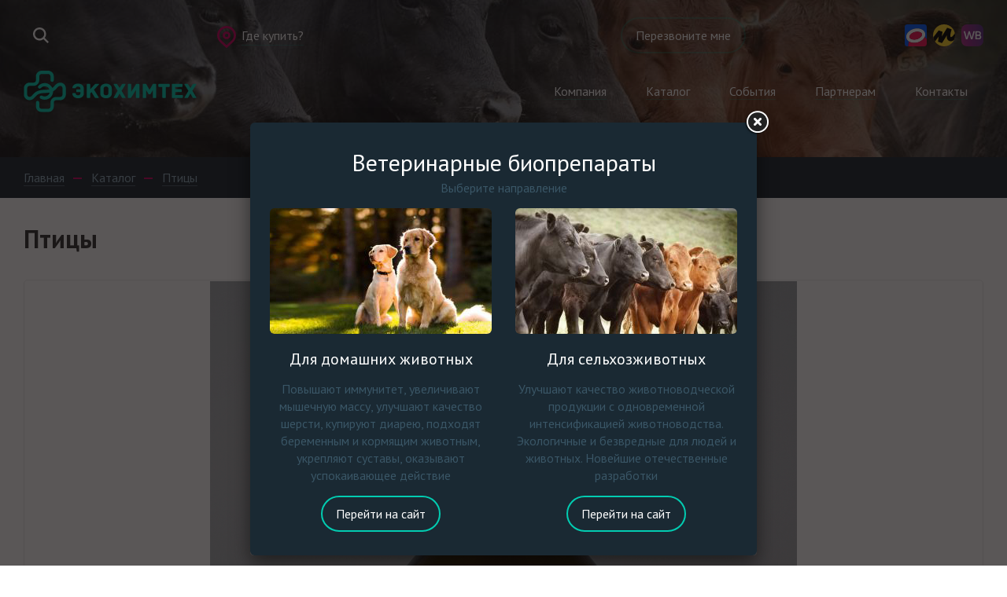

--- FILE ---
content_type: text/html; charset=UTF-8
request_url: https://ecohimtech-ufa.ru/catalog/birds/
body_size: 19430
content:
	<!DOCTYPE html>
<html lang="ru">
<head>
	<meta name="google-site-verification" content="tsnnhXfEi1ABLsQclbVqZbu7B0_xk1zu3MrrPoyMXyc" />
	<meta name="google-site-verification" content="wJA8q26xSA33CGE0oL4o3ukHIm9VwMRUriHbiz1anHM" />
		<meta http-equiv="Content-Type" content="text/html; charset=UTF-8" />
		<meta name="robots" content="index, follow" />
	<link href="https://fonts.googleapis.com/css?family=PT+Sans:400,700&subset=cyrillic,cyrillic-ext" type="text/css"  rel="stylesheet" />
<link href="/bitrix/css/main/bootstrap.css?1519884331141508" type="text/css"  rel="stylesheet" />
<link href="/bitrix/css/main/themes/green/style.css?1496142976389" type="text/css"  rel="stylesheet" />
<link href="/bitrix/js/ui/design-tokens/dist/ui.design-tokens.css?169323224524720" type="text/css"  rel="stylesheet" />
<link href="/bitrix/js/ui/fonts/opensans/ui.font.opensans.css?16932320162555" type="text/css"  rel="stylesheet" />
<link href="/bitrix/js/main/popup/dist/main.popup.bundle.css?169323233129861" type="text/css"  rel="stylesheet" />
<link href="/bitrix/templates/main/components/bitrix/catalog.section/main/style.css?15932774853808" type="text/css"  rel="stylesheet" />
<link href="/bitrix/templates/main/components/bitrix/catalog.item/.default/style.css?159327807025363" type="text/css"  rel="stylesheet" />
<link href="/bitrix/templates/main/components/bitrix/catalog.section/main/themes/green/style.css?1593277485843" type="text/css"  rel="stylesheet" />
<link href="/bitrix/templates/main/vendor/slick/slick.css?15932752731729" type="text/css"  data-template-style="true"  rel="stylesheet" />
<link href="/bitrix/templates/main/vendor/mmenu/jquery.mmenu.all.css?159327527361588" type="text/css"  data-template-style="true"  rel="stylesheet" />
<link href="/bitrix/templates/main/vendor/mmenu/hamburgers.css?15932752733717" type="text/css"  data-template-style="true"  rel="stylesheet" />
<link href="/bitrix/templates/main/vendor/fancybox/jquery.fancybox.css?15932752734895" type="text/css"  data-template-style="true"  rel="stylesheet" />
<link href="/bitrix/templates/main/vendor/fancybox/helpers/jquery.fancybox-buttons.css?15932752742447" type="text/css"  data-template-style="true"  rel="stylesheet" />
<link href="/bitrix/templates/main/vendor/fancybox/helpers/jquery.fancybox-thumbs.css?1593275274735" type="text/css"  data-template-style="true"  rel="stylesheet" />
<link href="/bitrix/templates/main/css/style.css?169550760473233" type="text/css"  data-template-style="true"  rel="stylesheet" />
<link href="/bitrix/templates/main/css/custom.css?169550314811136" type="text/css"  data-template-style="true"  rel="stylesheet" />
<link href="/bitrix/templates/.default/components/bitrix/system.pagenavigation/.default/style.css?14968217914101" type="text/css"  data-template-style="true"  rel="stylesheet" />
<link href="/bitrix/templates/main/styles.css?17091016633889" type="text/css"  data-template-style="true"  rel="stylesheet" />
	<script type="text/javascript">if(!window.BX)window.BX={};if(!window.BX.message)window.BX.message=function(mess){if(typeof mess==='object'){for(let i in mess) {BX.message[i]=mess[i];} return true;}};</script>
<script type="text/javascript">(window.BX||top.BX).message({'JS_CORE_LOADING':'Загрузка...','JS_CORE_NO_DATA':'- Нет данных -','JS_CORE_WINDOW_CLOSE':'Закрыть','JS_CORE_WINDOW_EXPAND':'Развернуть','JS_CORE_WINDOW_NARROW':'Свернуть в окно','JS_CORE_WINDOW_SAVE':'Сохранить','JS_CORE_WINDOW_CANCEL':'Отменить','JS_CORE_WINDOW_CONTINUE':'Продолжить','JS_CORE_H':'ч','JS_CORE_M':'м','JS_CORE_S':'с','JSADM_AI_HIDE_EXTRA':'Скрыть лишние','JSADM_AI_ALL_NOTIF':'Показать все','JSADM_AUTH_REQ':'Требуется авторизация!','JS_CORE_WINDOW_AUTH':'Войти','JS_CORE_IMAGE_FULL':'Полный размер'});</script>

<script type="text/javascript" src="/bitrix/js/main/core/core.js?1693232404487238"></script>

<script>BX.setJSList(['/bitrix/js/main/core/core_ajax.js','/bitrix/js/main/core/core_promise.js','/bitrix/js/main/polyfill/promise/js/promise.js','/bitrix/js/main/loadext/loadext.js','/bitrix/js/main/loadext/extension.js','/bitrix/js/main/polyfill/promise/js/promise.js','/bitrix/js/main/polyfill/find/js/find.js','/bitrix/js/main/polyfill/includes/js/includes.js','/bitrix/js/main/polyfill/matches/js/matches.js','/bitrix/js/ui/polyfill/closest/js/closest.js','/bitrix/js/main/polyfill/fill/main.polyfill.fill.js','/bitrix/js/main/polyfill/find/js/find.js','/bitrix/js/main/polyfill/matches/js/matches.js','/bitrix/js/main/polyfill/core/dist/polyfill.bundle.js','/bitrix/js/main/core/core.js','/bitrix/js/main/polyfill/intersectionobserver/js/intersectionobserver.js','/bitrix/js/main/lazyload/dist/lazyload.bundle.js','/bitrix/js/main/polyfill/core/dist/polyfill.bundle.js','/bitrix/js/main/parambag/dist/parambag.bundle.js']);
</script>
<script type="text/javascript">(window.BX||top.BX).message({'LANGUAGE_ID':'ru','FORMAT_DATE':'DD.MM.YYYY','FORMAT_DATETIME':'DD.MM.YYYY HH:MI:SS','COOKIE_PREFIX':'BITRIX_SM','SERVER_TZ_OFFSET':'10800','UTF_MODE':'Y','SITE_ID':'s1','SITE_DIR':'/','USER_ID':'','SERVER_TIME':'1768992131','USER_TZ_OFFSET':'0','USER_TZ_AUTO':'Y','bitrix_sessid':'b3c643edc950df20dfeaafd22222540e'});</script>


<script type="text/javascript" src="/bitrix/js/main/popup/dist/main.popup.bundle.js?1693232328117166"></script>
<script type="text/javascript" src="/bitrix/js/main/core/core_fx.js?149614296016888"></script>
<script type="text/javascript" src="/bitrix/js/currency/currency-core/dist/currency-core.bundle.js?16932318967014"></script>
<script type="text/javascript" src="/bitrix/js/currency/core_currency.js?16932304081141"></script>
<script type="text/javascript">
					(function () {
						"use strict";

						var counter = function ()
						{
							var cookie = (function (name) {
								var parts = ("; " + document.cookie).split("; " + name + "=");
								if (parts.length == 2) {
									try {return JSON.parse(decodeURIComponent(parts.pop().split(";").shift()));}
									catch (e) {}
								}
							})("BITRIX_CONVERSION_CONTEXT_s1");

							if (cookie && cookie.EXPIRE >= BX.message("SERVER_TIME"))
								return;

							var request = new XMLHttpRequest();
							request.open("POST", "/bitrix/tools/conversion/ajax_counter.php", true);
							request.setRequestHeader("Content-type", "application/x-www-form-urlencoded");
							request.send(
								"SITE_ID="+encodeURIComponent("s1")+
								"&sessid="+encodeURIComponent(BX.bitrix_sessid())+
								"&HTTP_REFERER="+encodeURIComponent(document.referrer)
							);
						};

						if (window.frameRequestStart === true)
							BX.addCustomEvent("onFrameDataReceived", counter);
						else
							BX.ready(counter);
					})();
				</script>



	<script type="text/javascript" src="/bitrix/templates/main/vendor/jquery/jquery-1.12.4.min.js?159327527397163"></script>
<script type="text/javascript" src="/bitrix/templates/main/vendor/fancybox/jquery.mousewheel-3.0.6.pack.js?15932752731384"></script>
<script type="text/javascript" src="/bitrix/templates/main/vendor/fancybox/jquery.fancybox.pack.js?159327527423135"></script>
<script type="text/javascript" src="/bitrix/templates/main/vendor/fancybox/helpers/jquery.fancybox-buttons.js?15932752743041"></script>
<script type="text/javascript" src="/bitrix/templates/main/vendor/fancybox/helpers/jquery.fancybox-media.js?15932752745305"></script>
<script type="text/javascript" src="/bitrix/templates/main/vendor/fancybox/helpers/jquery.fancybox-thumbs.js?15932752743836"></script>
<script type="text/javascript" src="/bitrix/templates/main/vendor/mask/jquery.mask.min.js?15932752737997"></script>
<script type="text/javascript" src="/bitrix/templates/main/vendor/slick/slick.min.js?159327527341953"></script>
<script type="text/javascript" src="/bitrix/templates/main/vendor/mmenu/jquery.mmenu.all.min.js?159327527361627"></script>
<script type="text/javascript" src="/bitrix/templates/main/vendor/jquery.cookie.js?15932752743121"></script>
<script type="text/javascript" src="/bitrix/templates/main/js/core.min.js?16955074939749"></script>
<script type="text/javascript" src="/bitrix/templates/main/js/custom.js?15933717452243"></script>
<script type="text/javascript" src="/bitrix/templates/main/components/bitrix/catalog.section/main/script.js?15933704978182"></script>
<script type="text/javascript" src="/bitrix/templates/main/components/bitrix/catalog.item/.default/script.js?160237055063263"></script>
<script type="text/javascript">var _ba = _ba || []; _ba.push(["aid", "316e5cac1b3ea9f2e2db71fcdd9e6c11"]); _ba.push(["host", "ecohimtech-ufa.ru"]); (function() {var ba = document.createElement("script"); ba.type = "text/javascript"; ba.async = true;ba.src = (document.location.protocol == "https:" ? "https://" : "http://") + "bitrix.info/ba.js";var s = document.getElementsByTagName("script")[0];s.parentNode.insertBefore(ba, s);})();</script>


	<title>Птицы</title>
	<link rel="canonical" href="https://ecohimtech-ufa.ru/catalog/birds/" />
		<meta name="viewport" content="width=device-width, initial-scale=1.0">
		
		
		
	<link rel="apple-touch-icon" sizes="180x180" href="/favicons/apple-touch-icon.png?v=2">
	<link rel="icon" type="image/png" sizes="32x32" href="/favicons/favicon-32x32.png?v=2">
	<link rel="icon" type="image/png" sizes="194x194" href="/favicons/favicon-194x194.png?v=2">
	<link rel="icon" type="image/png" sizes="192x192" href="/favicons/android-chrome-192x192.png?v=2">
	<link rel="icon" type="image/png" sizes="16x16" href="/favicons/favicon-16x16.png?v=2">
	<link rel="manifest" href="/favicons/site.webmanifest?v=2">
	<link rel="mask-icon" href="/favicons/safari-pinned-tab.svg?v=2" color="#02ccb1">
	<link rel="shortcut icon" href="/favicons/favicon.ico?v=2">
	<meta name="apple-mobile-web-app-title" content="Экохимтех">
	<meta name="application-name" content="Экохимтех">
	<meta name="msapplication-TileColor" content="#02ccb1">
	<meta name="msapplication-TileImage" content="/favicons/mstile-144x144.png?v=2">
	<meta name="msapplication-config" content="/favicons/browserconfig.xml?v=2">
	<meta name="theme-color" content="#02ccb1">
		</head>
<body>


	<!-- Global site tag (gtag.js) - Google Analytics -->
	<script async src="https://www.googletagmanager.com/gtag/js?id=UA-126625709-1"></script>
	<script>
		window.dataLayer = window.dataLayer || [];
		function gtag(){dataLayer.push(arguments);}
		gtag('js', new Date());
		gtag('config', 'UA-126625709-1');
	</script>
	<!-- Google Tag Manager -->
	<script>(function(w,d,s,l,i){w[l]=w[l]||[];w[l].push({'gtm.start':
		new Date().getTime(),event:'gtm.js'});var f=d.getElementsByTagName(s)[0],
		j=d.createElement(s),dl=l!='dataLayer'?'&l='+l:'';j.async=true;j.src=
		'https://www.googletagmanager.com/gtm.js?id='+i+dl;f.parentNode.insertBefore(j,f);
		})(window,document,'script','dataLayer','GTM-TFH4FHL');
	</script>
	<!-- End Google Tag Manager -->

	<script type="text/javascript">!function(){var
	t=document.createElement("script");t.type="text/javascript",t.async=!0,t.
	src="https://vk.com/js/api/openapi.js?168",t.onload=function()
	{VK.Retargeting.Init("VK-RTRG-545669-6tEpS"),VK.Retargeting.Hit()},document.head.appendChild(t)}();
	</script><noscript><img src="https://vk.com/rtrg?p=VK-RTRG-545669-6tEpS" style="position:fixed; left:-999px;" alt=""/></noscript>

	<!-- Yandex.Metrika counter -->
	<script>
		(function(m,e,t,r,i,k,a){m[i]=m[i]||function(){(m[i].a=m[i].a||[]).push(arguments)};
			m[i].l=1*new Date();k=e.createElement(t),a=e.getElementsByTagName(t)[0],k.async=1,k.src=r,a.parentNode.insertBefore(k,a)})
		(window, document, "script", "https://mc.yandex.ru/metrika/tag.js", "ym");

		ym(61807144, "init", {
			clickmap:true,
			trackLinks:true,
			accurateTrackBounce:true,
			webvisor:true
		});
	</script>
	<div><img src="https://mc.yandex.ru/watch/61807144" style="position:absolute; left:-9999px;" alt="" /></div>
	<!-- /Yandex.Metrika counter -->

	<!-- Global site tag (gtag.js) - Google Analytics -->
	<script async src="https://www.googletagmanager.com/gtag/js?id=UA-104105252-32"></script>
	<script>
		window.dataLayer = window.dataLayer || [];
		function gtag(){dataLayer.push(arguments);}
		gtag('js', new Date());

		gtag('config', 'UA-104105252-32');
	</script>

	<!-- Google Tag Manager (noscript) -->
	<noscript><iframe src="https://www.googletagmanager.com/ns.html?id=GTM-TFH4FHL" height="0" width="0" style="display:none;visibility:hidden"></iframe></noscript>
	<!-- End Google Tag Manager (noscript) -->


<div id="panel"></div>
	<div class="header m-short">
		<div class="header__header">
			<div class="container">
				<div class="header__top">
					<div class="header__search">
						<a href="/search/"><img src="/bitrix/templates/main/img/search.svg" alt="Search"></a>	
					</div>
					
<div class="header__login">
	

	<a href="/auth/">Вход</a> &nbsp;
	<a href="/personal/profile/?register=yes">Регистрация</a>


</div>										<div class="header__loc">
						<a href="/contacts/where-to-buy/">Где купить?</a>
					</div>
					<div class="header__phone">
												</div>
					<div class="header__call">
						<a href="/contacts/call.php?template=blank&product=%D0%A8%D0%B0%D0%BF%D0%BA%D0%B0+%D1%81%D0%B0%D0%B9%D1%82%D0%B0&page=%2Fcatalog%2Fbirds%2F%3FSECTION_CODE%3Dbirds" class="m-resized callback"><span>Перезвоните мне</span><img src="/bitrix/templates/main/img/phone.svg" alt="phone"></a>
					</div>
					<div class="header__external">
						<a href="https://www.ozon.ru/brand/ekohimteh-100178129/" target="_blank">
							<img src="/bitrix/templates/main/img/m-ozon.svg">
						</a>
						<a href="https://market.yandex.ru/business--ecohimtech/712436" target="_blank">
							<img src="/bitrix/templates/main/img/m-yandex.svg">
						</a>
						<a href="https://www.wildberries.ru/brands/ekohimteh" target="_blank">
							<img src="/bitrix/templates/main/img/m-wb.svg">
						</a>
					</div>
					<div class="header__cart" id="cart">
						<a href="/personal/cart/">
	<img src="/bitrix/templates/main/img/cart.svg" alt="Cart">
	<span>0</span>
</a>
					</div>
				</div>
				<div class="header__bottom">
					<div class="header__logo">
						<a href="/" title="Экохимтех"><img src="/bitrix/templates/main/img/logo.svg" alt="Экохимтех"></a>	
					</div>
					<button id="menu-icon" class="hamburger hamburger--collapse" type="button">
						<span class="hamburger-box">
							<span class="hamburger-inner"></span>
						</span>
					</button>
					<div class="header__top-nav">
						

<div class="header__top-nav-fixed">
    <div class="header__menu-wrap row">
        <div class="header__menu-inner">
            <div class="header__menu-items col-xs-12">
                <div class="header__menu-btn not-active" id="menu-btn"><i></i></div>
                <ul class="clearfix">

                    
<!--                        -->                        <li>
                                                            <a class="nolink">
                                    <span>Компания</span>
                                </a>
                                                                                        <div class="header__submenu-box">
                                    <ul class="header__submenu">
                                                                                    <li><a href="/company/history/">История</a></li>
                                                                                    <li><a href="/company/achievements/">Достижения</a></li>
                                                                                    <li><a href="/company/advantages/">Преимущества</a></li>
                                                                                    <li><a href="/company/documents/">Документы</a></li>
                                                                                    <li><a href="/company/team/">Команда</a></li>
                                                                                    <li><a href="/company/partners/">Партнеры</a></li>
                                                                                    <li><a href="/contacts/index.php">Контакты</a></li>
                                                                            </ul>
                                </div>
                                                    </li>
                    
<!--                        -->                        <li class="active">
                                                            <a href="/catalog/">
                                    <span>Каталог</span>
                                </a>
                                                                                        <div class="header__submenu-box">
                                    <ul class="header__submenu">
                                                                                    <li><a href="/catalog/biologics/antistess-horse-horse-health-line/">Antistess horse - Horse health line™</a></li>
                                                                                    <li><a href="/catalog/biologics/sport-horse-horse-heatlh-line/">Sport Horse - Horse health line™</a></li>
                                                                                    <li><a href="/catalog/biologics/argumistin-sx/">Аргумистин</a></li>
                                                                                    <li><a href="/catalog/biologics/vitasporin-sx/">Витаспорин</a></li>
                                                                                    <li><a href="/catalog/goodies/doktor-pchyel/">Доктор Пчёл</a></li>
                                                                                    <li><a href="/catalog/goodies/zdorove-pchely/">Здоровье пчелы</a></li>
                                                                                    <li><a href="/catalog/goodies/kostoprav/">Костоправ</a></li>
                                                                                    <li><a href="/catalog/biologics/mikrovitam-sx/">Микровитам</a></li>
                                                                                    <li><a href="/catalog/biologics/nukleopeptid-sx/">Нуклеопептид</a></li>
                                                                                    <li><a href="/catalog/goodies/nukleostim/">Нуклеостим</a></li>
                                                                                    <li><a href="/catalog/biologics/probiotik-dlya-ptits-zdorovyak/">Пробиотик для птиц Здоровяк</a></li>
                                                                                    <li><a href="/catalog/goodies/pchelovitam/">Пчеловитам</a></li>
                                                                                    <li><a href="/catalog/disinfectants/septopol-sx/">Септопол</a></li>
                                                                                    <li><a href="/catalog/goodies/sporovetin-sx/">Спороветин</a></li>
                                                                                    <li><a href="/catalog/biologics/sporovit/">Споровит</a></li>
                                                                                    <li><a href="/catalog/goodies/fitoask/">Фитоаск</a></li>
                                                                            </ul>
                                </div>
                                                    </li>
                    
<!--                        -->                        <li>
                                                            <a class="nolink">
                                    <span>События</span>
                                </a>
                                                                                        <div class="header__submenu-box">
                                    <ul class="header__submenu">
                                                                                    <li><a href="/events/news/">Новости</a></li>
                                                                                    <li><a href="/events/publication/">Публикации</a></li>
                                                                                    <li><a href="/events/video/">Видео</a></li>
                                                                                    <li><a href="/events/reviews/">Отзывы</a></li>
                                                                                    <li><a href="/events/test-reports/">Акты испытаний</a></li>
                                                                            </ul>
                                </div>
                                                    </li>
                    
<!--                        -->                        <li>
                                                            <a class="nolink">
                                    <span>Партнерам</span>
                                </a>
                                                                                        <div class="header__submenu-box">
                                    <ul class="header__submenu">
                                                                                    <li><a href="/partners/index.php">Предложение для партнеров</a></li>
                                                                                    <li><a href="/partners/manufacturing/">Контрактное производство</a></li>
                                                                            </ul>
                                </div>
                                                    </li>
                    
<!--                        -->                        <li>
                                                            <a class="nolink">
                                    <span>Контакты</span>
                                </a>
                                                                                        <div class="header__submenu-box">
                                    <ul class="header__submenu">
                                                                                    <li><a href="/contacts/where-to-buy/">Где купить?</a></li>
                                                                                    <li><a href="/contacts/index.php">Офис и производство</a></li>
                                                                                    <li><a href="/contacts/call.php">Заказ обратного звонка</a></li>
                                                                                    <li><a href="/contacts/payment.php">Оплата заказа</a></li>
                                                                            </ul>
                                </div>
                                                    </li>
                                    </ul>
            </div>
        </div>
    </div>
</div>						</div>
				</div>
			</div>
		</div>
		<div class="header__mouse"><div class="mouse-icon"><div class="mouse-wheel"></div></div></div>

		
<div class="main-slider">
<div class="main-slider__slides">

	
		
	<div class="main-slider__slide" id="bx_651765591_329">
		<div class="main-slider__img">
			<img data-lazy="/upload/thumbs/54f/54fd2bf9b3f7605f6cd6e23fbef44302.jpg" src="/upload/thumbs/54f/54fd2bf9b3f7605f6cd6e23fbef44302.jpg" alt="">		
		</div>
		<div class="main-slider__container">
			<div class="main-slider__text">
				<div class="main-slider__title">
					<a href="/catalog/">Производство биопрепаратов для с/х животных и птицы</a>
				</div>
				<div class="main-slider__descr">
					<a href="/catalog/">Одним из путей улучшения качества животноводческой продукции с одновременной интенсификацией животноводства является внедрение экологичных, безвредных для людей и животных новых отечественных биопрепаратов</a>
				</div>
			</div>
		</div>	
	</div>
	
		
	<div class="main-slider__slide" id="bx_651765591_330">
		<div class="main-slider__img">
			<img data-lazy="/upload/thumbs/962/9623d91378c670df39414f705b8d893a.jpg" src="/upload/thumbs/962/9623d91378c670df39414f705b8d893a.jpg" alt="">		
		</div>
		<div class="main-slider__container">
			<div class="main-slider__text">
				<div class="main-slider__title">
					<a href="/catalog/">Производство биопрепаратов для с/х животных и птицы</a>
				</div>
				<div class="main-slider__descr">
					<a href="/catalog/">Одним из путей улучшения качества животноводческой продукции с одновременной интенсификацией животноводства является внедрение экологичных, безвредных для людей и животных новых отечественных биопрепаратов</a>
				</div>
			</div>
		</div>	
	</div>

</div>		
</div><!-- /main-slider -->     

	</div>
	
	

	
	<div class="dark-breadcrumbs">
	<div class="container">
	<ul itemscope="" itemtype="http://schema.org/BreadcrumbList">

			<li id="bx_breadcrumb_0" itemprop="itemListElement" itemscope itemtype="http://schema.org/ListItem">
				
				<a href="/" title="Главная" itemprop="url">
					<span itemprop="name">Главная</span>
				</a>
				<meta itemprop="position" content="1" />
			</li>
			<li id="bx_breadcrumb_1" itemprop="itemListElement" itemscope itemtype="http://schema.org/ListItem">
				
				<a href="/catalog/" title="Каталог" itemprop="url">
					<span itemprop="name">Каталог</span>
				</a>
				<meta itemprop="position" content="2" />
			</li>
			<li id="bx_breadcrumb_2" itemprop="itemListElement" itemscope itemtype="http://schema.org/ListItem">
				
				<a href="/catalog/birds/" title="Птицы" itemprop="url">
					<span itemprop="name">Птицы</span>
				</a>
				<meta itemprop="position" content="3" />
			</li>
	</ul>
	</div>
	</div>	

<div class="article">
	<div class="article__container container ">

			<div class="article__title">
			<h1>Птицы</h1>
			<div class="article__linked"></div>
		</div>
	
	<div class="article__content">
		
	<div class="bx-section-desc bx-green">
		<p class="bx-section-desc-post"></p>
	</div>
	
<div class="catalog-section bx-green" data-entity="container-OQ3k9P">
			<!-- items-container -->
					<div class="row product-item-list-col-4" data-entity="items-row">
										<div class="col-xs-12 product-item-small-card">
							<div class="row">
																	<div class="col-xs-6 col-md-3">
										
	<div class="product-item-container"
		id="bx_3966226736_2269_362ce596257894d11ab5c1d73d13c755" data-entity="item">
		
<div class="product-item">
		<a class="product-item-image-wrapper" href="/catalog/birds/nukleopeptid-sx/" title="Нуклеопептид"
			data-entity="image-wrapper">
			<span class="product-item-image-slider-slide-container slide" id="bx_3966226736_2269_362ce596257894d11ab5c1d73d13c755_pict_slider"
			style="display: none;"			data-slider-interval="3000" data-slider-wrap="true">
					</span>
		<span class="product-item-image-original" id="bx_3966226736_2269_362ce596257894d11ab5c1d73d13c755_pict"
			style="background-image: url('/upload/iblock/67e/67ec869379edbbafcb9443b6445fcede.jpg'); ">
		</span>
					<span class="product-item-image-alternative" id="bx_3966226736_2269_362ce596257894d11ab5c1d73d13c755_secondpict"
				style="background-image: url('/upload/iblock/67e/67ec869379edbbafcb9443b6445fcede.jpg'); ">
			</span>
					<div class="product-item-image-slider-control-container" id="bx_3966226736_2269_362ce596257894d11ab5c1d73d13c755_pict_slider_indicator"
			style="display: none;">
					</div>
					<div class="product-item-image-slider-progress-bar-container">
				<div class="product-item-image-slider-progress-bar" id="bx_3966226736_2269_362ce596257894d11ab5c1d73d13c755_pict_slider_progress_bar" style="width: 0;"></div>
			</div>
					</a>
		
	
	<div class="product-item-content-wrapper">
	
	<div class="product-item-title">
				<a href="/catalog/birds/nukleopeptid-sx/" title="Нуклеопептид">
				Нуклеопептид				</a>
			</div>
	
	
		<div class="product-tags">
	
					
					
				<div class="tags-item">Натуральный</div>
					
				<div class="tags-item">Стимулятор</div>
					
				<div class="tags-item">Пептиды</div>
						
			
	</div>
		
	<div class="product-info">
	
				
		<div class="cnt-comment">5</div>
		
		
		
				<div class="avaible-status in-stock" id="bx_3966226736_2269_362ce596257894d11ab5c1d73d13c755_not_avail">
			В наличии
		</div>
			
	</div>
								<div class="product-item-info-container product-item-hidden" data-entity="props-block">
								<dl class="product-item-properties">
																	</dl>
							</div>
													<div id="bx_3966226736_2269_362ce596257894d11ab5c1d73d13c755_sku_tree">
															<div class="product-item-info-container" data-entity="sku-block">
									<div class="product-item-scu-container" data-entity="sku-line-block">
																				<div class="product-item-scu-block">
											<div class="product-item-scu-list">
												<ul class="product-item-scu-item-list">
																												<li class="product-item-scu-item-text-container" title="5 x 5 мл"
																data-treevalue="577_1428" data-onevalue="1428">
																<div class="product-item-scu-item-text-block">
																	<div class="product-item-scu-item-text">5 x 5 мл</div>
																</div>
															</li>
																														<li class="product-item-scu-item-text-container" title="5 x 10 мл"
																data-treevalue="577_1423" data-onevalue="1423">
																<div class="product-item-scu-item-text-block">
																	<div class="product-item-scu-item-text">5 x 10 мл</div>
																</div>
															</li>
																														<li class="product-item-scu-item-text-container" title="100 мл"
																data-treevalue="577_1409" data-onevalue="1409">
																<div class="product-item-scu-item-text-block">
																	<div class="product-item-scu-item-text">100 мл</div>
																</div>
															</li>
																											</ul>
												<div style="clear: both;"></div>
											</div>
										</div>
									</div>
								</div>
														</div>
											<div class="product-item-info-container product-item-price-container" data-entity="price-block">
												<span class="product-item-price-current" id="bx_3966226736_2269_362ce596257894d11ab5c1d73d13c755_price">
							500 ₽						</span>
					</div>
										<div class="product-item-info-container product-item-button-container" data-entity="buttons-block">
														<div class="product-item-button-container">
									
									
																		
										<a href="/contacts/call.php?template=blank&product=%D0%9D%D1%83%D0%BA%D0%BB%D0%B5%D0%BE%D0%BF%D0%B5%D0%BF%D1%82%D0%B8%D0%B4.+%D0%97%D0%B0%D0%BA%D0%B0%D0%B7%D0%B0%D1%82%D1%8C+%D0%BF%D1%80%D0%BE%D0%B4%D1%83%D0%BA%D1%82&page=%2Fcatalog%2Fbirds%2Fnukleopeptid-sx%2F" 
													style="display: none;"	class="product__cart-request m-resized"
													data-name='Нуклеопептид'
													id="order_bx_3966226736_2269_362ce596257894d11ab5c1d73d13c755_not_avail"
													>Заказать</a>
									
									
									<div id="bx_3966226736_2269_362ce596257894d11ab5c1d73d13c755_basket_actions" >
										<a class="btn btn-default btn-sm" id="bx_3966226736_2269_362ce596257894d11ab5c1d73d13c755_buy_link"
											href="javascript:void(0)" rel="nofollow">
											В корзину										</a>
									</div>
								</div>
													</div>
					</div>
</div>		<script>
		  var obbx_3966226736_2269_362ce596257894d11ab5c1d73d13c755 = new JCCatalogItem({'PRODUCT_TYPE':'3','SHOW_QUANTITY':false,'SHOW_ADD_BASKET_BTN':false,'SHOW_BUY_BTN':true,'SHOW_ABSENT':true,'SHOW_SKU_PROPS':false,'SECOND_PICT':true,'SHOW_OLD_PRICE':false,'SHOW_MAX_QUANTITY':'N','RELATIVE_QUANTITY_FACTOR':'5','SHOW_DISCOUNT_PERCENT':false,'ADD_TO_BASKET_ACTION':'ADD','SHOW_CLOSE_POPUP':true,'DISPLAY_COMPARE':false,'BIG_DATA':false,'TEMPLATE_THEME':'green','VIEW_MODE':'CARD','USE_SUBSCRIBE':true,'DEFAULT_PICTURE':{'PICTURE':{'ID':'3756','SRC':'/upload/iblock/70a/70a2b5ed9fca24c73ee67ece82b1a067.jpg','WIDTH':'1570','HEIGHT':'1248'},'PICTURE_SECOND':{'ID':'3756','SRC':'/upload/iblock/70a/70a2b5ed9fca24c73ee67ece82b1a067.jpg','WIDTH':'1570','HEIGHT':'1248'}},'VISUAL':{'ID':'bx_3966226736_2269_362ce596257894d11ab5c1d73d13c755','PICT_ID':'bx_3966226736_2269_362ce596257894d11ab5c1d73d13c755_pict','SECOND_PICT_ID':'bx_3966226736_2269_362ce596257894d11ab5c1d73d13c755_secondpict','PICT_SLIDER_ID':'bx_3966226736_2269_362ce596257894d11ab5c1d73d13c755_pict_slider','QUANTITY_ID':'bx_3966226736_2269_362ce596257894d11ab5c1d73d13c755_quantity','QUANTITY_UP_ID':'bx_3966226736_2269_362ce596257894d11ab5c1d73d13c755_quant_up','QUANTITY_DOWN_ID':'bx_3966226736_2269_362ce596257894d11ab5c1d73d13c755_quant_down','QUANTITY_MEASURE':'bx_3966226736_2269_362ce596257894d11ab5c1d73d13c755_quant_measure','QUANTITY_LIMIT':'bx_3966226736_2269_362ce596257894d11ab5c1d73d13c755_quant_limit','PRICE_ID':'bx_3966226736_2269_362ce596257894d11ab5c1d73d13c755_price','PRICE_OLD_ID':'bx_3966226736_2269_362ce596257894d11ab5c1d73d13c755_price_old','PRICE_TOTAL_ID':'bx_3966226736_2269_362ce596257894d11ab5c1d73d13c755_price_total','TREE_ID':'bx_3966226736_2269_362ce596257894d11ab5c1d73d13c755_sku_tree','TREE_ITEM_ID':'bx_3966226736_2269_362ce596257894d11ab5c1d73d13c755_prop_','BUY_ID':'bx_3966226736_2269_362ce596257894d11ab5c1d73d13c755_buy_link','DSC_PERC':'bx_3966226736_2269_362ce596257894d11ab5c1d73d13c755_dsc_perc','SECOND_DSC_PERC':'bx_3966226736_2269_362ce596257894d11ab5c1d73d13c755_second_dsc_perc','DISPLAY_PROP_DIV':'bx_3966226736_2269_362ce596257894d11ab5c1d73d13c755_sku_prop','BASKET_ACTIONS_ID':'bx_3966226736_2269_362ce596257894d11ab5c1d73d13c755_basket_actions','NOT_AVAILABLE_MESS':'bx_3966226736_2269_362ce596257894d11ab5c1d73d13c755_not_avail','COMPARE_LINK_ID':'bx_3966226736_2269_362ce596257894d11ab5c1d73d13c755_compare_link','SUBSCRIBE_ID':'bx_3966226736_2269_362ce596257894d11ab5c1d73d13c755_subscribe'},'BASKET':{'QUANTITY':'quantity','PROPS':'prop','SKU_PROPS':'YToxOntpOjA7czo0OiJQQUNLIjt9','BASKET_URL':'/personal/cart/','ADD_URL_TEMPLATE':'/catalog/birds/?action=ADD2BASKET&id=#ID#','BUY_URL_TEMPLATE':'/catalog/birds/?action=BUY&id=#ID#'},'PRODUCT':{'ID':'2269','NAME':'Нуклеопептид','DETAIL_PAGE_URL':'/catalog/birds/nukleopeptid-sx/','MORE_PHOTO':[{'ID':'0','SRC':'/bitrix/templates/main/components/bitrix/catalog.section/main/images/no_photo.png','FILE_NAME':'no_photo.png','WIDTH':'150','HEIGHT':'150'}],'MORE_PHOTO_COUNT':'1'},'OFFERS':[{'ID':'2641','NAME':'','TREE':{'PROP_577':'1428'},'DISPLAY_PROPERTIES':false,'PRICE':'0','BASIS_PRICE':'0','ITEM_PRICE_MODE':'S','ITEM_PRICES':[{'UNROUND_BASE_PRICE':'430','UNROUND_PRICE':'430','BASE_PRICE':'430','PRICE':'430','ID':'1170','PRICE_TYPE_ID':'1','CURRENCY':'RUB','DISCOUNT':'0','PERCENT':'0','QUANTITY_FROM':'','QUANTITY_TO':'','QUANTITY_HASH':'ZERO-INF','MEASURE_RATIO_ID':'','PRINT_BASE_PRICE':'430 ₽','RATIO_BASE_PRICE':'430','PRINT_RATIO_BASE_PRICE':'430 ₽','PRINT_PRICE':'430 ₽','RATIO_PRICE':'430','PRINT_RATIO_PRICE':'430 ₽','PRINT_DISCOUNT':'0 ₽','RATIO_DISCOUNT':'0','PRINT_RATIO_DISCOUNT':'0 ₽','MIN_QUANTITY':'1'}],'ITEM_PRICE_SELECTED':'0','ITEM_QUANTITY_RANGES':{'ZERO-INF':{'HASH':'ZERO-INF','QUANTITY_FROM':'','QUANTITY_TO':'','SORT_FROM':'0','SORT_TO':'INF'}},'ITEM_QUANTITY_RANGE_SELECTED':'ZERO-INF','ITEM_MEASURE_RATIOS':{'75':{'ID':'75','RATIO':'1','IS_DEFAULT':'Y','PRODUCT_ID':'2641'}},'ITEM_MEASURE_RATIO_SELECTED':'75','SECOND_PICT':true,'OWNER_PICT':false,'PREVIEW_PICTURE':{'ID':'3503','SRC':'/upload/iblock/228/2280a326a020cbf2ffea19137c21dcc1.jpg','WIDTH':'1570','HEIGHT':'1248'},'PREVIEW_PICTURE_SECOND':{'ID':'3503','SRC':'/upload/iblock/228/2280a326a020cbf2ffea19137c21dcc1.jpg','WIDTH':'1570','HEIGHT':'1248'},'CHECK_QUANTITY':true,'MAX_QUANTITY':'999','STEP_QUANTITY':'1','QUANTITY_FLOAT':true,'MEASURE':'шт','CAN_BUY':true,'CATALOG_SUBSCRIBE':'N','MORE_PHOTO':[{'ID':'0','SRC':'/bitrix/templates/main/components/bitrix/catalog.section/main/images/no_photo.png','FILE_NAME':'no_photo.png','WIDTH':'150','HEIGHT':'150'}],'MORE_PHOTO_COUNT':'1'},{'ID':'2642','NAME':'','TREE':{'PROP_577':'1423'},'DISPLAY_PROPERTIES':false,'PRICE':'0','BASIS_PRICE':'0','ITEM_PRICE_MODE':'S','ITEM_PRICES':[{'UNROUND_BASE_PRICE':'545','UNROUND_PRICE':'545','BASE_PRICE':'545','PRICE':'545','ID':'1171','PRICE_TYPE_ID':'1','CURRENCY':'RUB','DISCOUNT':'0','PERCENT':'0','QUANTITY_FROM':'','QUANTITY_TO':'','QUANTITY_HASH':'ZERO-INF','MEASURE_RATIO_ID':'','PRINT_BASE_PRICE':'545 ₽','RATIO_BASE_PRICE':'545','PRINT_RATIO_BASE_PRICE':'545 ₽','PRINT_PRICE':'545 ₽','RATIO_PRICE':'545','PRINT_RATIO_PRICE':'545 ₽','PRINT_DISCOUNT':'0 ₽','RATIO_DISCOUNT':'0','PRINT_RATIO_DISCOUNT':'0 ₽','MIN_QUANTITY':'1'}],'ITEM_PRICE_SELECTED':'0','ITEM_QUANTITY_RANGES':{'ZERO-INF':{'HASH':'ZERO-INF','QUANTITY_FROM':'','QUANTITY_TO':'','SORT_FROM':'0','SORT_TO':'INF'}},'ITEM_QUANTITY_RANGE_SELECTED':'ZERO-INF','ITEM_MEASURE_RATIOS':{'76':{'ID':'76','RATIO':'1','IS_DEFAULT':'Y','PRODUCT_ID':'2642'}},'ITEM_MEASURE_RATIO_SELECTED':'76','SECOND_PICT':true,'OWNER_PICT':false,'PREVIEW_PICTURE':{'ID':'3507','SRC':'/upload/iblock/681/681e9f4d29773f12db69297b3eec3c21.jpg','WIDTH':'628','HEIGHT':'1107'},'PREVIEW_PICTURE_SECOND':{'ID':'3507','SRC':'/upload/iblock/681/681e9f4d29773f12db69297b3eec3c21.jpg','WIDTH':'628','HEIGHT':'1107'},'CHECK_QUANTITY':true,'MAX_QUANTITY':'9995','STEP_QUANTITY':'1','QUANTITY_FLOAT':true,'MEASURE':'шт','CAN_BUY':true,'CATALOG_SUBSCRIBE':'N','MORE_PHOTO':[{'ID':'0','SRC':'/bitrix/templates/main/components/bitrix/catalog.section/main/images/no_photo.png','FILE_NAME':'no_photo.png','WIDTH':'150','HEIGHT':'150'}],'MORE_PHOTO_COUNT':'1'},{'ID':'2643','NAME':'','TREE':{'PROP_577':'1409'},'DISPLAY_PROPERTIES':false,'PRICE':'0','BASIS_PRICE':'0','ITEM_PRICE_MODE':'S','ITEM_PRICES':[{'UNROUND_BASE_PRICE':'500','UNROUND_PRICE':'500','BASE_PRICE':'500','PRICE':'500','ID':'1172','PRICE_TYPE_ID':'1','CURRENCY':'RUB','DISCOUNT':'0','PERCENT':'0','QUANTITY_FROM':'','QUANTITY_TO':'','QUANTITY_HASH':'ZERO-INF','MEASURE_RATIO_ID':'','PRINT_BASE_PRICE':'500 ₽','RATIO_BASE_PRICE':'500','PRINT_RATIO_BASE_PRICE':'500 ₽','PRINT_PRICE':'500 ₽','RATIO_PRICE':'500','PRINT_RATIO_PRICE':'500 ₽','PRINT_DISCOUNT':'0 ₽','RATIO_DISCOUNT':'0','PRINT_RATIO_DISCOUNT':'0 ₽','MIN_QUANTITY':'1'}],'ITEM_PRICE_SELECTED':'0','ITEM_QUANTITY_RANGES':{'ZERO-INF':{'HASH':'ZERO-INF','QUANTITY_FROM':'','QUANTITY_TO':'','SORT_FROM':'0','SORT_TO':'INF'}},'ITEM_QUANTITY_RANGE_SELECTED':'ZERO-INF','ITEM_MEASURE_RATIOS':{'77':{'ID':'77','RATIO':'1','IS_DEFAULT':'Y','PRODUCT_ID':'2643'}},'ITEM_MEASURE_RATIO_SELECTED':'77','SECOND_PICT':true,'OWNER_PICT':false,'PREVIEW_PICTURE':{'ID':'3510','SRC':'/upload/iblock/67e/67ec869379edbbafcb9443b6445fcede.jpg','WIDTH':'1326','HEIGHT':'1990'},'PREVIEW_PICTURE_SECOND':{'ID':'3510','SRC':'/upload/iblock/67e/67ec869379edbbafcb9443b6445fcede.jpg','WIDTH':'1326','HEIGHT':'1990'},'CHECK_QUANTITY':true,'MAX_QUANTITY':'9958','STEP_QUANTITY':'1','QUANTITY_FLOAT':true,'MEASURE':'шт','CAN_BUY':true,'CATALOG_SUBSCRIBE':'N','MORE_PHOTO':[{'ID':'0','SRC':'/bitrix/templates/main/components/bitrix/catalog.section/main/images/no_photo.png','FILE_NAME':'no_photo.png','WIDTH':'150','HEIGHT':'150'}],'MORE_PHOTO_COUNT':'1'}],'OFFER_SELECTED':'2','TREE_PROPS':[{'ID':'577','SHOW_MODE':'TEXT','VALUES':{'1428':{'ID':'1428','NAME':'5 x 5 мл','SORT':'40','PICT':false},'1423':{'ID':'1423','NAME':'5 x 10 мл','SORT':'50','PICT':false},'1409':{'ID':'1409','NAME':'100 мл','SORT':'60','PICT':false},'1410':{'ID':'1410','NAME':'450 мл','SORT':'70','PICT':false},'1426':{'ID':'1426','NAME':'100 г','SORT':'260','PICT':false},'1431':{'ID':'1431','NAME':'150 г','SORT':'265','PICT':false},'1440':{'ID':'1440','NAME':'500 г','SORT':'269','PICT':false},'1413':{'ID':'1413','NAME':'1 кг','SORT':'270','PICT':false},'0':{'ID':'0','SORT':'9223372036854775807','NA':true,'NAME':'-','PICT':false}},'VALUES_COUNT':'9'}],'PRODUCT_DISPLAY_MODE':'Y','USE_ENHANCED_ECOMMERCE':'N','DATA_LAYER_NAME':'dataLayer','BRAND_PROPERTY':''});
		</script>
	</div>
										</div>
																		<div class="col-xs-6 col-md-3">
										
	<div class="product-item-container"
		id="bx_3966226736_4848_c80764dfaf26ca80162484593ec7c29b" data-entity="item">
		
<div class="product-item">
		<a class="product-item-image-wrapper" href="/catalog/birds/probiotik-dlya-ptits-zdorovyak/" title="Пробиотик для птиц Здоровяк"
			data-entity="image-wrapper">
			<span class="product-item-image-slider-slide-container slide" id="bx_3966226736_4848_c80764dfaf26ca80162484593ec7c29b_pict_slider"
			style="display: none;"			data-slider-interval="3000" data-slider-wrap="true">
					</span>
		<span class="product-item-image-original" id="bx_3966226736_4848_c80764dfaf26ca80162484593ec7c29b_pict"
			style="background-image: url('/upload/iblock/e98/hatmsgbvoelnahz1xzda55cw2jeg191d.jpg'); ">
		</span>
					<span class="product-item-image-alternative" id="bx_3966226736_4848_c80764dfaf26ca80162484593ec7c29b_secondpict"
				style="background-image: url('/upload/iblock/e98/hatmsgbvoelnahz1xzda55cw2jeg191d.jpg'); ">
			</span>
					<div class="product-item-image-slider-control-container" id="bx_3966226736_4848_c80764dfaf26ca80162484593ec7c29b_pict_slider_indicator"
			style="display: none;">
					</div>
					<div class="product-item-image-slider-progress-bar-container">
				<div class="product-item-image-slider-progress-bar" id="bx_3966226736_4848_c80764dfaf26ca80162484593ec7c29b_pict_slider_progress_bar" style="width: 0;"></div>
			</div>
					</a>
		
	
	<div class="product-item-content-wrapper">
	
	<div class="product-item-title">
				<a href="/catalog/birds/probiotik-dlya-ptits-zdorovyak/" title="Пробиотик для птиц Здоровяк">
				Пробиотик для птиц Здоровяк				</a>
			</div>
	
	
		<div class="product-tags">
	
					
					
				<div class="tags-item">Пробиотик</div>
					
				<div class="tags-item">Bacillus </div>
					
				<div class="tags-item">Microbacterium</div>
						
			
	</div>
		
	<div class="product-info">
	
				
		<div class="cnt-comment">0</div>
		
		
		
				<div class="avaible-status in-stock" id="bx_3966226736_4848_c80764dfaf26ca80162484593ec7c29b_not_avail">
			В наличии
		</div>
			
	</div>
								<div class="product-item-info-container product-item-hidden" data-entity="props-block">
								<dl class="product-item-properties">
																	</dl>
							</div>
													<div id="bx_3966226736_4848_c80764dfaf26ca80162484593ec7c29b_sku_tree">
															<div class="product-item-info-container" data-entity="sku-block">
									<div class="product-item-scu-container" data-entity="sku-line-block">
																				<div class="product-item-scu-block">
											<div class="product-item-scu-list">
												<ul class="product-item-scu-item-list">
																												<li class="product-item-scu-item-text-container" title="100 мл"
																data-treevalue="577_1409" data-onevalue="1409">
																<div class="product-item-scu-item-text-block">
																	<div class="product-item-scu-item-text">100 мл</div>
																</div>
															</li>
																											</ul>
												<div style="clear: both;"></div>
											</div>
										</div>
									</div>
								</div>
														</div>
											<div class="product-item-info-container product-item-price-container" data-entity="price-block">
												<span class="product-item-price-current" id="bx_3966226736_4848_c80764dfaf26ca80162484593ec7c29b_price">
							200 ₽						</span>
					</div>
										<div class="product-item-info-container product-item-button-container" data-entity="buttons-block">
														<div class="product-item-button-container">
									
									
																		
										<a href="/contacts/call.php?template=blank&product=%D0%9F%D1%80%D0%BE%D0%B1%D0%B8%D0%BE%D1%82%D0%B8%D0%BA+%D0%B4%D0%BB%D1%8F+%D0%BF%D1%82%D0%B8%D1%86+%D0%97%D0%B4%D0%BE%D1%80%D0%BE%D0%B2%D1%8F%D0%BA.+%D0%97%D0%B0%D0%BA%D0%B0%D0%B7%D0%B0%D1%82%D1%8C+%D0%BF%D1%80%D0%BE%D0%B4%D1%83%D0%BA%D1%82&page=%2Fcatalog%2Fbirds%2Fprobiotik-dlya-ptits-zdorovyak%2F" 
													style="display: none;"	class="product__cart-request m-resized"
													data-name='Пробиотик для птиц Здоровяк'
													id="order_bx_3966226736_4848_c80764dfaf26ca80162484593ec7c29b_not_avail"
													>Заказать</a>
									
									
									<div id="bx_3966226736_4848_c80764dfaf26ca80162484593ec7c29b_basket_actions" >
										<a class="btn btn-default btn-sm" id="bx_3966226736_4848_c80764dfaf26ca80162484593ec7c29b_buy_link"
											href="javascript:void(0)" rel="nofollow">
											В корзину										</a>
									</div>
								</div>
													</div>
					</div>
</div>		<script>
		  var obbx_3966226736_4848_c80764dfaf26ca80162484593ec7c29b = new JCCatalogItem({'PRODUCT_TYPE':'3','SHOW_QUANTITY':false,'SHOW_ADD_BASKET_BTN':false,'SHOW_BUY_BTN':true,'SHOW_ABSENT':true,'SHOW_SKU_PROPS':false,'SECOND_PICT':true,'SHOW_OLD_PRICE':false,'SHOW_MAX_QUANTITY':'N','RELATIVE_QUANTITY_FACTOR':'5','SHOW_DISCOUNT_PERCENT':false,'ADD_TO_BASKET_ACTION':'ADD','SHOW_CLOSE_POPUP':true,'DISPLAY_COMPARE':false,'BIG_DATA':false,'TEMPLATE_THEME':'green','VIEW_MODE':'CARD','USE_SUBSCRIBE':true,'DEFAULT_PICTURE':{'PICTURE':{'ID':'4046','SRC':'/upload/iblock/df7/rn0jayxzwn8lw3xgzfoebhq9p96eurq6.jpg','WIDTH':'3750','HEIGHT':'3750'},'PICTURE_SECOND':{'ID':'4046','SRC':'/upload/iblock/df7/rn0jayxzwn8lw3xgzfoebhq9p96eurq6.jpg','WIDTH':'3750','HEIGHT':'3750'}},'VISUAL':{'ID':'bx_3966226736_4848_c80764dfaf26ca80162484593ec7c29b','PICT_ID':'bx_3966226736_4848_c80764dfaf26ca80162484593ec7c29b_pict','SECOND_PICT_ID':'bx_3966226736_4848_c80764dfaf26ca80162484593ec7c29b_secondpict','PICT_SLIDER_ID':'bx_3966226736_4848_c80764dfaf26ca80162484593ec7c29b_pict_slider','QUANTITY_ID':'bx_3966226736_4848_c80764dfaf26ca80162484593ec7c29b_quantity','QUANTITY_UP_ID':'bx_3966226736_4848_c80764dfaf26ca80162484593ec7c29b_quant_up','QUANTITY_DOWN_ID':'bx_3966226736_4848_c80764dfaf26ca80162484593ec7c29b_quant_down','QUANTITY_MEASURE':'bx_3966226736_4848_c80764dfaf26ca80162484593ec7c29b_quant_measure','QUANTITY_LIMIT':'bx_3966226736_4848_c80764dfaf26ca80162484593ec7c29b_quant_limit','PRICE_ID':'bx_3966226736_4848_c80764dfaf26ca80162484593ec7c29b_price','PRICE_OLD_ID':'bx_3966226736_4848_c80764dfaf26ca80162484593ec7c29b_price_old','PRICE_TOTAL_ID':'bx_3966226736_4848_c80764dfaf26ca80162484593ec7c29b_price_total','TREE_ID':'bx_3966226736_4848_c80764dfaf26ca80162484593ec7c29b_sku_tree','TREE_ITEM_ID':'bx_3966226736_4848_c80764dfaf26ca80162484593ec7c29b_prop_','BUY_ID':'bx_3966226736_4848_c80764dfaf26ca80162484593ec7c29b_buy_link','DSC_PERC':'bx_3966226736_4848_c80764dfaf26ca80162484593ec7c29b_dsc_perc','SECOND_DSC_PERC':'bx_3966226736_4848_c80764dfaf26ca80162484593ec7c29b_second_dsc_perc','DISPLAY_PROP_DIV':'bx_3966226736_4848_c80764dfaf26ca80162484593ec7c29b_sku_prop','BASKET_ACTIONS_ID':'bx_3966226736_4848_c80764dfaf26ca80162484593ec7c29b_basket_actions','NOT_AVAILABLE_MESS':'bx_3966226736_4848_c80764dfaf26ca80162484593ec7c29b_not_avail','COMPARE_LINK_ID':'bx_3966226736_4848_c80764dfaf26ca80162484593ec7c29b_compare_link','SUBSCRIBE_ID':'bx_3966226736_4848_c80764dfaf26ca80162484593ec7c29b_subscribe'},'BASKET':{'QUANTITY':'quantity','PROPS':'prop','SKU_PROPS':'YToxOntpOjA7czo0OiJQQUNLIjt9','BASKET_URL':'/personal/cart/','ADD_URL_TEMPLATE':'/catalog/birds/?action=ADD2BASKET&id=#ID#','BUY_URL_TEMPLATE':'/catalog/birds/?action=BUY&id=#ID#'},'PRODUCT':{'ID':'4848','NAME':'Пробиотик для птиц Здоровяк','DETAIL_PAGE_URL':'/catalog/birds/probiotik-dlya-ptits-zdorovyak/','MORE_PHOTO':[{'ID':'0','SRC':'/bitrix/templates/main/components/bitrix/catalog.section/main/images/no_photo.png','FILE_NAME':'no_photo.png','WIDTH':'150','HEIGHT':'150'}],'MORE_PHOTO_COUNT':'1'},'OFFERS':[{'ID':'4847','NAME':'','TREE':{'PROP_577':'1409'},'DISPLAY_PROPERTIES':false,'PRICE':'0','BASIS_PRICE':'0','ITEM_PRICE_MODE':'S','ITEM_PRICES':[{'UNROUND_BASE_PRICE':'200','UNROUND_PRICE':'200','BASE_PRICE':'200','PRICE':'200','ID':'1290','PRICE_TYPE_ID':'1','CURRENCY':'RUB','DISCOUNT':'0','PERCENT':'0','QUANTITY_FROM':'','QUANTITY_TO':'','QUANTITY_HASH':'ZERO-INF','MEASURE_RATIO_ID':'','PRINT_BASE_PRICE':'200 ₽','RATIO_BASE_PRICE':'200','PRINT_RATIO_BASE_PRICE':'200 ₽','PRINT_PRICE':'200 ₽','RATIO_PRICE':'200','PRINT_RATIO_PRICE':'200 ₽','PRINT_DISCOUNT':'0 ₽','RATIO_DISCOUNT':'0','PRINT_RATIO_DISCOUNT':'0 ₽','MIN_QUANTITY':'1'}],'ITEM_PRICE_SELECTED':'0','ITEM_QUANTITY_RANGES':{'ZERO-INF':{'HASH':'ZERO-INF','QUANTITY_FROM':'','QUANTITY_TO':'','SORT_FROM':'0','SORT_TO':'INF'}},'ITEM_QUANTITY_RANGE_SELECTED':'ZERO-INF','ITEM_MEASURE_RATIOS':{'181':{'ID':'181','RATIO':'1','IS_DEFAULT':'Y','PRODUCT_ID':'4847'}},'ITEM_MEASURE_RATIO_SELECTED':'181','SECOND_PICT':true,'OWNER_PICT':false,'PREVIEW_PICTURE':{'ID':'4045','SRC':'/upload/iblock/e98/hatmsgbvoelnahz1xzda55cw2jeg191d.jpg','WIDTH':'3750','HEIGHT':'3750'},'PREVIEW_PICTURE_SECOND':{'ID':'4045','SRC':'/upload/iblock/e98/hatmsgbvoelnahz1xzda55cw2jeg191d.jpg','WIDTH':'3750','HEIGHT':'3750'},'CHECK_QUANTITY':true,'MAX_QUANTITY':'99','STEP_QUANTITY':'1','QUANTITY_FLOAT':true,'MEASURE':'шт','CAN_BUY':true,'CATALOG_SUBSCRIBE':'N','MORE_PHOTO':[{'ID':'0','SRC':'/bitrix/templates/main/components/bitrix/catalog.section/main/images/no_photo.png','FILE_NAME':'no_photo.png','WIDTH':'150','HEIGHT':'150'}],'MORE_PHOTO_COUNT':'1'}],'OFFER_SELECTED':'0','TREE_PROPS':[{'ID':'577','SHOW_MODE':'TEXT','VALUES':{'1428':{'ID':'1428','NAME':'5 x 5 мл','SORT':'40','PICT':false},'1423':{'ID':'1423','NAME':'5 x 10 мл','SORT':'50','PICT':false},'1409':{'ID':'1409','NAME':'100 мл','SORT':'60','PICT':false},'1410':{'ID':'1410','NAME':'450 мл','SORT':'70','PICT':false},'1426':{'ID':'1426','NAME':'100 г','SORT':'260','PICT':false},'1431':{'ID':'1431','NAME':'150 г','SORT':'265','PICT':false},'1440':{'ID':'1440','NAME':'500 г','SORT':'269','PICT':false},'1413':{'ID':'1413','NAME':'1 кг','SORT':'270','PICT':false},'0':{'ID':'0','SORT':'9223372036854775807','NA':true,'NAME':'-','PICT':false}},'VALUES_COUNT':'9'}],'PRODUCT_DISPLAY_MODE':'Y','USE_ENHANCED_ECOMMERCE':'N','DATA_LAYER_NAME':'dataLayer','BRAND_PROPERTY':''});
		</script>
	</div>
										</div>
																		<div class="col-xs-6 col-md-3">
										
	<div class="product-item-container"
		id="bx_3966226736_3817_d0fb066f64e2309c4b241a491f76c62e" data-entity="item">
		
<div class="product-item">
		<a class="product-item-image-wrapper" href="/catalog/birds/vitasporin-sx/" title="Витаспорин"
			data-entity="image-wrapper">
			<span class="product-item-image-slider-slide-container slide" id="bx_3966226736_3817_d0fb066f64e2309c4b241a491f76c62e_pict_slider"
			style="display: none;"			data-slider-interval="3000" data-slider-wrap="true">
					</span>
		<span class="product-item-image-original" id="bx_3966226736_3817_d0fb066f64e2309c4b241a491f76c62e_pict"
			style="background-image: url('/upload/iblock/f01/f0110e2c262992050dd8b40ca7025648.jpg'); ">
		</span>
					<span class="product-item-image-alternative" id="bx_3966226736_3817_d0fb066f64e2309c4b241a491f76c62e_secondpict"
				style="background-image: url('/upload/iblock/f01/f0110e2c262992050dd8b40ca7025648.jpg'); ">
			</span>
					<div class="product-item-image-slider-control-container" id="bx_3966226736_3817_d0fb066f64e2309c4b241a491f76c62e_pict_slider_indicator"
			style="display: none;">
					</div>
					<div class="product-item-image-slider-progress-bar-container">
				<div class="product-item-image-slider-progress-bar" id="bx_3966226736_3817_d0fb066f64e2309c4b241a491f76c62e_pict_slider_progress_bar" style="width: 0;"></div>
			</div>
					</a>
		
	
	<div class="product-item-content-wrapper">
	
	<div class="product-item-title">
				<a href="/catalog/birds/vitasporin-sx/" title="Витаспорин">
				Витаспорин				</a>
			</div>
	
	
		<div class="product-tags">
	
					
					
				<div class="tags-item">Пробиотик</div>
					
				<div class="tags-item">Bacillus subtilis 12B </div>
					
				<div class="tags-item">Концентрат</div>
						
			
	</div>
		
	<div class="product-info">
	
				
		<div class="cnt-comment">0</div>
		
		
		
				<div class="avaible-status in-stock" id="bx_3966226736_3817_d0fb066f64e2309c4b241a491f76c62e_not_avail">
			В наличии
		</div>
			
	</div>
								<div class="product-item-info-container product-item-hidden" data-entity="props-block">
								<dl class="product-item-properties">
																	</dl>
							</div>
													<div id="bx_3966226736_3817_d0fb066f64e2309c4b241a491f76c62e_sku_tree">
															<div class="product-item-info-container" data-entity="sku-block">
									<div class="product-item-scu-container" data-entity="sku-line-block">
																				<div class="product-item-scu-block">
											<div class="product-item-scu-list">
												<ul class="product-item-scu-item-list">
																												<li class="product-item-scu-item-text-container" title="5 x 10 мл"
																data-treevalue="577_1423" data-onevalue="1423">
																<div class="product-item-scu-item-text-block">
																	<div class="product-item-scu-item-text">5 x 10 мл</div>
																</div>
															</li>
																														<li class="product-item-scu-item-text-container" title="100 мл"
																data-treevalue="577_1409" data-onevalue="1409">
																<div class="product-item-scu-item-text-block">
																	<div class="product-item-scu-item-text">100 мл</div>
																</div>
															</li>
																														<li class="product-item-scu-item-text-container" title="450 мл"
																data-treevalue="577_1410" data-onevalue="1410">
																<div class="product-item-scu-item-text-block">
																	<div class="product-item-scu-item-text">450 мл</div>
																</div>
															</li>
																											</ul>
												<div style="clear: both;"></div>
											</div>
										</div>
									</div>
								</div>
														</div>
											<div class="product-item-info-container product-item-price-container" data-entity="price-block">
												<span class="product-item-price-current" id="bx_3966226736_3817_d0fb066f64e2309c4b241a491f76c62e_price">
							219 ₽						</span>
					</div>
										<div class="product-item-info-container product-item-button-container" data-entity="buttons-block">
														<div class="product-item-button-container">
									
									
																		
										<a href="/contacts/call.php?template=blank&product=%D0%92%D0%B8%D1%82%D0%B0%D1%81%D0%BF%D0%BE%D1%80%D0%B8%D0%BD.+%D0%97%D0%B0%D0%BA%D0%B0%D0%B7%D0%B0%D1%82%D1%8C+%D0%BF%D1%80%D0%BE%D0%B4%D1%83%D0%BA%D1%82&page=%2Fcatalog%2Fbirds%2Fvitasporin-sx%2F" 
													style="display: none;"	class="product__cart-request m-resized"
													data-name='Витаспорин'
													id="order_bx_3966226736_3817_d0fb066f64e2309c4b241a491f76c62e_not_avail"
													>Заказать</a>
									
									
									<div id="bx_3966226736_3817_d0fb066f64e2309c4b241a491f76c62e_basket_actions" >
										<a class="btn btn-default btn-sm" id="bx_3966226736_3817_d0fb066f64e2309c4b241a491f76c62e_buy_link"
											href="javascript:void(0)" rel="nofollow">
											В корзину										</a>
									</div>
								</div>
													</div>
					</div>
</div>		<script>
		  var obbx_3966226736_3817_d0fb066f64e2309c4b241a491f76c62e = new JCCatalogItem({'PRODUCT_TYPE':'3','SHOW_QUANTITY':false,'SHOW_ADD_BASKET_BTN':false,'SHOW_BUY_BTN':true,'SHOW_ABSENT':true,'SHOW_SKU_PROPS':false,'SECOND_PICT':true,'SHOW_OLD_PRICE':false,'SHOW_MAX_QUANTITY':'N','RELATIVE_QUANTITY_FACTOR':'5','SHOW_DISCOUNT_PERCENT':false,'ADD_TO_BASKET_ACTION':'ADD','SHOW_CLOSE_POPUP':true,'DISPLAY_COMPARE':false,'BIG_DATA':false,'TEMPLATE_THEME':'green','VIEW_MODE':'CARD','USE_SUBSCRIBE':true,'DEFAULT_PICTURE':{'PICTURE':{'ID':'0','SRC':'/bitrix/templates/main/components/bitrix/catalog.section/main/images/no_photo.png','FILE_NAME':'no_photo.png','WIDTH':'150','HEIGHT':'150'},'PICTURE_SECOND':{'ID':'0','SRC':'/bitrix/templates/main/components/bitrix/catalog.section/main/images/no_photo.png','FILE_NAME':'no_photo.png','WIDTH':'150','HEIGHT':'150'}},'VISUAL':{'ID':'bx_3966226736_3817_d0fb066f64e2309c4b241a491f76c62e','PICT_ID':'bx_3966226736_3817_d0fb066f64e2309c4b241a491f76c62e_pict','SECOND_PICT_ID':'bx_3966226736_3817_d0fb066f64e2309c4b241a491f76c62e_secondpict','PICT_SLIDER_ID':'bx_3966226736_3817_d0fb066f64e2309c4b241a491f76c62e_pict_slider','QUANTITY_ID':'bx_3966226736_3817_d0fb066f64e2309c4b241a491f76c62e_quantity','QUANTITY_UP_ID':'bx_3966226736_3817_d0fb066f64e2309c4b241a491f76c62e_quant_up','QUANTITY_DOWN_ID':'bx_3966226736_3817_d0fb066f64e2309c4b241a491f76c62e_quant_down','QUANTITY_MEASURE':'bx_3966226736_3817_d0fb066f64e2309c4b241a491f76c62e_quant_measure','QUANTITY_LIMIT':'bx_3966226736_3817_d0fb066f64e2309c4b241a491f76c62e_quant_limit','PRICE_ID':'bx_3966226736_3817_d0fb066f64e2309c4b241a491f76c62e_price','PRICE_OLD_ID':'bx_3966226736_3817_d0fb066f64e2309c4b241a491f76c62e_price_old','PRICE_TOTAL_ID':'bx_3966226736_3817_d0fb066f64e2309c4b241a491f76c62e_price_total','TREE_ID':'bx_3966226736_3817_d0fb066f64e2309c4b241a491f76c62e_sku_tree','TREE_ITEM_ID':'bx_3966226736_3817_d0fb066f64e2309c4b241a491f76c62e_prop_','BUY_ID':'bx_3966226736_3817_d0fb066f64e2309c4b241a491f76c62e_buy_link','DSC_PERC':'bx_3966226736_3817_d0fb066f64e2309c4b241a491f76c62e_dsc_perc','SECOND_DSC_PERC':'bx_3966226736_3817_d0fb066f64e2309c4b241a491f76c62e_second_dsc_perc','DISPLAY_PROP_DIV':'bx_3966226736_3817_d0fb066f64e2309c4b241a491f76c62e_sku_prop','BASKET_ACTIONS_ID':'bx_3966226736_3817_d0fb066f64e2309c4b241a491f76c62e_basket_actions','NOT_AVAILABLE_MESS':'bx_3966226736_3817_d0fb066f64e2309c4b241a491f76c62e_not_avail','COMPARE_LINK_ID':'bx_3966226736_3817_d0fb066f64e2309c4b241a491f76c62e_compare_link','SUBSCRIBE_ID':'bx_3966226736_3817_d0fb066f64e2309c4b241a491f76c62e_subscribe'},'BASKET':{'QUANTITY':'quantity','PROPS':'prop','SKU_PROPS':'YToxOntpOjA7czo0OiJQQUNLIjt9','BASKET_URL':'/personal/cart/','ADD_URL_TEMPLATE':'/catalog/birds/?action=ADD2BASKET&id=#ID#','BUY_URL_TEMPLATE':'/catalog/birds/?action=BUY&id=#ID#'},'PRODUCT':{'ID':'3817','NAME':'Витаспорин','DETAIL_PAGE_URL':'/catalog/birds/vitasporin-sx/','MORE_PHOTO':[{'ID':'0','SRC':'/bitrix/templates/main/components/bitrix/catalog.section/main/images/no_photo.png','FILE_NAME':'no_photo.png','WIDTH':'150','HEIGHT':'150'}],'MORE_PHOTO_COUNT':'1'},'OFFERS':[{'ID':'3814','NAME':'','TREE':{'PROP_577':'1423'},'DISPLAY_PROPERTIES':false,'PRICE':'0','BASIS_PRICE':'0','ITEM_PRICE_MODE':'S','ITEM_PRICES':[{'UNROUND_BASE_PRICE':'270','UNROUND_PRICE':'270','BASE_PRICE':'270','PRICE':'270','ID':'1278','PRICE_TYPE_ID':'1','CURRENCY':'RUB','DISCOUNT':'0','PERCENT':'0','QUANTITY_FROM':'','QUANTITY_TO':'','QUANTITY_HASH':'ZERO-INF','MEASURE_RATIO_ID':'','PRINT_BASE_PRICE':'270 ₽','RATIO_BASE_PRICE':'270','PRINT_RATIO_BASE_PRICE':'270 ₽','PRINT_PRICE':'270 ₽','RATIO_PRICE':'270','PRINT_RATIO_PRICE':'270 ₽','PRINT_DISCOUNT':'0 ₽','RATIO_DISCOUNT':'0','PRINT_RATIO_DISCOUNT':'0 ₽','MIN_QUANTITY':'1'}],'ITEM_PRICE_SELECTED':'0','ITEM_QUANTITY_RANGES':{'ZERO-INF':{'HASH':'ZERO-INF','QUANTITY_FROM':'','QUANTITY_TO':'','SORT_FROM':'0','SORT_TO':'INF'}},'ITEM_QUANTITY_RANGE_SELECTED':'ZERO-INF','ITEM_MEASURE_RATIOS':{'172':{'ID':'172','RATIO':'1','IS_DEFAULT':'Y','PRODUCT_ID':'3814'}},'ITEM_MEASURE_RATIO_SELECTED':'172','SECOND_PICT':true,'OWNER_PICT':false,'PREVIEW_PICTURE':{'ID':'3891','SRC':'/upload/iblock/e69/e69fd096aeb41d713722e91307375cbf.jpg','WIDTH':'2373','HEIGHT':'1837'},'PREVIEW_PICTURE_SECOND':{'ID':'3891','SRC':'/upload/iblock/e69/e69fd096aeb41d713722e91307375cbf.jpg','WIDTH':'2373','HEIGHT':'1837'},'CHECK_QUANTITY':true,'MAX_QUANTITY':'95','STEP_QUANTITY':'1','QUANTITY_FLOAT':true,'MEASURE':'шт','CAN_BUY':true,'CATALOG_SUBSCRIBE':'N','MORE_PHOTO':[{'ID':'0','SRC':'/bitrix/templates/main/components/bitrix/catalog.section/main/images/no_photo.png','FILE_NAME':'no_photo.png','WIDTH':'150','HEIGHT':'150'}],'MORE_PHOTO_COUNT':'1'},{'ID':'3815','NAME':'','TREE':{'PROP_577':'1409'},'DISPLAY_PROPERTIES':false,'PRICE':'0','BASIS_PRICE':'0','ITEM_PRICE_MODE':'S','ITEM_PRICES':[{'UNROUND_BASE_PRICE':'219','UNROUND_PRICE':'219','BASE_PRICE':'219','PRICE':'219','ID':'1279','PRICE_TYPE_ID':'1','CURRENCY':'RUB','DISCOUNT':'0','PERCENT':'0','QUANTITY_FROM':'','QUANTITY_TO':'','QUANTITY_HASH':'ZERO-INF','MEASURE_RATIO_ID':'','PRINT_BASE_PRICE':'219 ₽','RATIO_BASE_PRICE':'219','PRINT_RATIO_BASE_PRICE':'219 ₽','PRINT_PRICE':'219 ₽','RATIO_PRICE':'219','PRINT_RATIO_PRICE':'219 ₽','PRINT_DISCOUNT':'0 ₽','RATIO_DISCOUNT':'0','PRINT_RATIO_DISCOUNT':'0 ₽','MIN_QUANTITY':'1'}],'ITEM_PRICE_SELECTED':'0','ITEM_QUANTITY_RANGES':{'ZERO-INF':{'HASH':'ZERO-INF','QUANTITY_FROM':'','QUANTITY_TO':'','SORT_FROM':'0','SORT_TO':'INF'}},'ITEM_QUANTITY_RANGE_SELECTED':'ZERO-INF','ITEM_MEASURE_RATIOS':{'173':{'ID':'173','RATIO':'1','IS_DEFAULT':'Y','PRODUCT_ID':'3815'}},'ITEM_MEASURE_RATIO_SELECTED':'173','SECOND_PICT':true,'OWNER_PICT':false,'PREVIEW_PICTURE':{'ID':'3894','SRC':'/upload/iblock/f01/f0110e2c262992050dd8b40ca7025648.jpg','WIDTH':'1985','HEIGHT':'1897'},'PREVIEW_PICTURE_SECOND':{'ID':'3894','SRC':'/upload/iblock/f01/f0110e2c262992050dd8b40ca7025648.jpg','WIDTH':'1985','HEIGHT':'1897'},'CHECK_QUANTITY':true,'MAX_QUANTITY':'97','STEP_QUANTITY':'1','QUANTITY_FLOAT':true,'MEASURE':'шт','CAN_BUY':true,'CATALOG_SUBSCRIBE':'N','MORE_PHOTO':[{'ID':'0','SRC':'/bitrix/templates/main/components/bitrix/catalog.section/main/images/no_photo.png','FILE_NAME':'no_photo.png','WIDTH':'150','HEIGHT':'150'}],'MORE_PHOTO_COUNT':'1'},{'ID':'3816','NAME':'','TREE':{'PROP_577':'1410'},'DISPLAY_PROPERTIES':false,'PRICE':'0','BASIS_PRICE':'0','ITEM_PRICE_MODE':'S','ITEM_PRICES':[{'UNROUND_BASE_PRICE':'952','UNROUND_PRICE':'952','BASE_PRICE':'952','PRICE':'952','ID':'1280','PRICE_TYPE_ID':'1','CURRENCY':'RUB','DISCOUNT':'0','PERCENT':'0','QUANTITY_FROM':'','QUANTITY_TO':'','QUANTITY_HASH':'ZERO-INF','MEASURE_RATIO_ID':'','PRINT_BASE_PRICE':'952 ₽','RATIO_BASE_PRICE':'952','PRINT_RATIO_BASE_PRICE':'952 ₽','PRINT_PRICE':'952 ₽','RATIO_PRICE':'952','PRINT_RATIO_PRICE':'952 ₽','PRINT_DISCOUNT':'0 ₽','RATIO_DISCOUNT':'0','PRINT_RATIO_DISCOUNT':'0 ₽','MIN_QUANTITY':'1'}],'ITEM_PRICE_SELECTED':'0','ITEM_QUANTITY_RANGES':{'ZERO-INF':{'HASH':'ZERO-INF','QUANTITY_FROM':'','QUANTITY_TO':'','SORT_FROM':'0','SORT_TO':'INF'}},'ITEM_QUANTITY_RANGE_SELECTED':'ZERO-INF','ITEM_MEASURE_RATIOS':{'174':{'ID':'174','RATIO':'1','IS_DEFAULT':'Y','PRODUCT_ID':'3816'}},'ITEM_MEASURE_RATIO_SELECTED':'174','SECOND_PICT':true,'OWNER_PICT':true,'PREVIEW_PICTURE':false,'PREVIEW_PICTURE_SECOND':false,'CHECK_QUANTITY':true,'MAX_QUANTITY':'100','STEP_QUANTITY':'1','QUANTITY_FLOAT':true,'MEASURE':'шт','CAN_BUY':true,'CATALOG_SUBSCRIBE':'N','MORE_PHOTO':[{'ID':'0','SRC':'/bitrix/templates/main/components/bitrix/catalog.section/main/images/no_photo.png','FILE_NAME':'no_photo.png','WIDTH':'150','HEIGHT':'150'}],'MORE_PHOTO_COUNT':'1'}],'OFFER_SELECTED':'1','TREE_PROPS':[{'ID':'577','SHOW_MODE':'TEXT','VALUES':{'1428':{'ID':'1428','NAME':'5 x 5 мл','SORT':'40','PICT':false},'1423':{'ID':'1423','NAME':'5 x 10 мл','SORT':'50','PICT':false},'1409':{'ID':'1409','NAME':'100 мл','SORT':'60','PICT':false},'1410':{'ID':'1410','NAME':'450 мл','SORT':'70','PICT':false},'1426':{'ID':'1426','NAME':'100 г','SORT':'260','PICT':false},'1431':{'ID':'1431','NAME':'150 г','SORT':'265','PICT':false},'1440':{'ID':'1440','NAME':'500 г','SORT':'269','PICT':false},'1413':{'ID':'1413','NAME':'1 кг','SORT':'270','PICT':false},'0':{'ID':'0','SORT':'9223372036854775807','NA':true,'NAME':'-','PICT':false}},'VALUES_COUNT':'9'}],'PRODUCT_DISPLAY_MODE':'Y','USE_ENHANCED_ECOMMERCE':'N','DATA_LAYER_NAME':'dataLayer','BRAND_PROPERTY':''});
		</script>
	</div>
										</div>
																		<div class="col-xs-6 col-md-3">
										
	<div class="product-item-container"
		id="bx_3966226736_2748_8e8f6cea7f5e44ced2966cbefca3ecfa" data-entity="item">
		
<div class="product-item">
		<a class="product-item-image-wrapper" href="/catalog/birds/kostoprav/" title="Костоправ"
			data-entity="image-wrapper">
			<span class="product-item-image-slider-slide-container slide" id="bx_3966226736_2748_8e8f6cea7f5e44ced2966cbefca3ecfa_pict_slider"
			style="display: none;"			data-slider-interval="3000" data-slider-wrap="true">
					</span>
		<span class="product-item-image-original" id="bx_3966226736_2748_8e8f6cea7f5e44ced2966cbefca3ecfa_pict"
			style="background-image: url('/upload/iblock/a91/a91d46c968265cf13fc872147c870772.jpg'); ">
		</span>
					<span class="product-item-image-alternative" id="bx_3966226736_2748_8e8f6cea7f5e44ced2966cbefca3ecfa_secondpict"
				style="background-image: url('/upload/iblock/a91/a91d46c968265cf13fc872147c870772.jpg'); ">
			</span>
					<div class="product-item-image-slider-control-container" id="bx_3966226736_2748_8e8f6cea7f5e44ced2966cbefca3ecfa_pict_slider_indicator"
			style="display: none;">
					</div>
					<div class="product-item-image-slider-progress-bar-container">
				<div class="product-item-image-slider-progress-bar" id="bx_3966226736_2748_8e8f6cea7f5e44ced2966cbefca3ecfa_pict_slider_progress_bar" style="width: 0;"></div>
			</div>
					</a>
		
	
	<div class="product-item-content-wrapper">
	
	<div class="product-item-title">
				<a href="/catalog/birds/kostoprav/" title="Костоправ">
				Костоправ				</a>
			</div>
	
	
		<div class="product-tags">
	
					<div class="tags-item">Витаминно-минеральный премикс</div>
			
	</div>
		
	<div class="product-info">
	
				
		<div class="cnt-comment">0</div>
		
		
		
				<div class="avaible-status in-stock" id="bx_3966226736_2748_8e8f6cea7f5e44ced2966cbefca3ecfa_not_avail">
			В наличии
		</div>
			
	</div>
								<div class="product-item-info-container product-item-hidden" data-entity="props-block">
								<dl class="product-item-properties">
																	</dl>
							</div>
													<div id="bx_3966226736_2748_8e8f6cea7f5e44ced2966cbefca3ecfa_sku_tree">
															<div class="product-item-info-container" data-entity="sku-block">
									<div class="product-item-scu-container" data-entity="sku-line-block">
																				<div class="product-item-scu-block">
											<div class="product-item-scu-list">
												<ul class="product-item-scu-item-list">
																												<li class="product-item-scu-item-text-container" title="150 г"
																data-treevalue="577_1431" data-onevalue="1431">
																<div class="product-item-scu-item-text-block">
																	<div class="product-item-scu-item-text">150 г</div>
																</div>
															</li>
																														<li class="product-item-scu-item-text-container" title="500 г"
																data-treevalue="577_1440" data-onevalue="1440">
																<div class="product-item-scu-item-text-block">
																	<div class="product-item-scu-item-text">500 г</div>
																</div>
															</li>
																														<li class="product-item-scu-item-text-container" title="1 кг"
																data-treevalue="577_1413" data-onevalue="1413">
																<div class="product-item-scu-item-text-block">
																	<div class="product-item-scu-item-text">1 кг</div>
																</div>
															</li>
																											</ul>
												<div style="clear: both;"></div>
											</div>
										</div>
									</div>
								</div>
														</div>
											<div class="product-item-info-container product-item-price-container" data-entity="price-block">
												<span class="product-item-price-current" id="bx_3966226736_2748_8e8f6cea7f5e44ced2966cbefca3ecfa_price">
							321 ₽						</span>
					</div>
										<div class="product-item-info-container product-item-button-container" data-entity="buttons-block">
														<div class="product-item-button-container">
									
									
																		
										<a href="/contacts/call.php?template=blank&product=%D0%9A%D0%BE%D1%81%D1%82%D0%BE%D0%BF%D1%80%D0%B0%D0%B2.+%D0%97%D0%B0%D0%BA%D0%B0%D0%B7%D0%B0%D1%82%D1%8C+%D0%BF%D1%80%D0%BE%D0%B4%D1%83%D0%BA%D1%82&page=%2Fcatalog%2Fbirds%2Fkostoprav%2F" 
													style="display: none;"	class="product__cart-request m-resized"
													data-name='Костоправ'
													id="order_bx_3966226736_2748_8e8f6cea7f5e44ced2966cbefca3ecfa_not_avail"
													>Заказать</a>
									
									
									<div id="bx_3966226736_2748_8e8f6cea7f5e44ced2966cbefca3ecfa_basket_actions" >
										<a class="btn btn-default btn-sm" id="bx_3966226736_2748_8e8f6cea7f5e44ced2966cbefca3ecfa_buy_link"
											href="javascript:void(0)" rel="nofollow">
											В корзину										</a>
									</div>
								</div>
													</div>
					</div>
</div>		<script>
		  var obbx_3966226736_2748_8e8f6cea7f5e44ced2966cbefca3ecfa = new JCCatalogItem({'PRODUCT_TYPE':'3','SHOW_QUANTITY':false,'SHOW_ADD_BASKET_BTN':false,'SHOW_BUY_BTN':true,'SHOW_ABSENT':true,'SHOW_SKU_PROPS':false,'SECOND_PICT':true,'SHOW_OLD_PRICE':false,'SHOW_MAX_QUANTITY':'N','RELATIVE_QUANTITY_FACTOR':'5','SHOW_DISCOUNT_PERCENT':false,'ADD_TO_BASKET_ACTION':'ADD','SHOW_CLOSE_POPUP':true,'DISPLAY_COMPARE':false,'BIG_DATA':false,'TEMPLATE_THEME':'green','VIEW_MODE':'CARD','USE_SUBSCRIBE':true,'DEFAULT_PICTURE':{'PICTURE':{'ID':'3986','SRC':'/upload/iblock/f05/f0506476325b269569195df051ab0085.jpg','WIDTH':'1000','HEIGHT':'1000'},'PICTURE_SECOND':{'ID':'3986','SRC':'/upload/iblock/f05/f0506476325b269569195df051ab0085.jpg','WIDTH':'1000','HEIGHT':'1000'}},'VISUAL':{'ID':'bx_3966226736_2748_8e8f6cea7f5e44ced2966cbefca3ecfa','PICT_ID':'bx_3966226736_2748_8e8f6cea7f5e44ced2966cbefca3ecfa_pict','SECOND_PICT_ID':'bx_3966226736_2748_8e8f6cea7f5e44ced2966cbefca3ecfa_secondpict','PICT_SLIDER_ID':'bx_3966226736_2748_8e8f6cea7f5e44ced2966cbefca3ecfa_pict_slider','QUANTITY_ID':'bx_3966226736_2748_8e8f6cea7f5e44ced2966cbefca3ecfa_quantity','QUANTITY_UP_ID':'bx_3966226736_2748_8e8f6cea7f5e44ced2966cbefca3ecfa_quant_up','QUANTITY_DOWN_ID':'bx_3966226736_2748_8e8f6cea7f5e44ced2966cbefca3ecfa_quant_down','QUANTITY_MEASURE':'bx_3966226736_2748_8e8f6cea7f5e44ced2966cbefca3ecfa_quant_measure','QUANTITY_LIMIT':'bx_3966226736_2748_8e8f6cea7f5e44ced2966cbefca3ecfa_quant_limit','PRICE_ID':'bx_3966226736_2748_8e8f6cea7f5e44ced2966cbefca3ecfa_price','PRICE_OLD_ID':'bx_3966226736_2748_8e8f6cea7f5e44ced2966cbefca3ecfa_price_old','PRICE_TOTAL_ID':'bx_3966226736_2748_8e8f6cea7f5e44ced2966cbefca3ecfa_price_total','TREE_ID':'bx_3966226736_2748_8e8f6cea7f5e44ced2966cbefca3ecfa_sku_tree','TREE_ITEM_ID':'bx_3966226736_2748_8e8f6cea7f5e44ced2966cbefca3ecfa_prop_','BUY_ID':'bx_3966226736_2748_8e8f6cea7f5e44ced2966cbefca3ecfa_buy_link','DSC_PERC':'bx_3966226736_2748_8e8f6cea7f5e44ced2966cbefca3ecfa_dsc_perc','SECOND_DSC_PERC':'bx_3966226736_2748_8e8f6cea7f5e44ced2966cbefca3ecfa_second_dsc_perc','DISPLAY_PROP_DIV':'bx_3966226736_2748_8e8f6cea7f5e44ced2966cbefca3ecfa_sku_prop','BASKET_ACTIONS_ID':'bx_3966226736_2748_8e8f6cea7f5e44ced2966cbefca3ecfa_basket_actions','NOT_AVAILABLE_MESS':'bx_3966226736_2748_8e8f6cea7f5e44ced2966cbefca3ecfa_not_avail','COMPARE_LINK_ID':'bx_3966226736_2748_8e8f6cea7f5e44ced2966cbefca3ecfa_compare_link','SUBSCRIBE_ID':'bx_3966226736_2748_8e8f6cea7f5e44ced2966cbefca3ecfa_subscribe'},'BASKET':{'QUANTITY':'quantity','PROPS':'prop','SKU_PROPS':'YToxOntpOjA7czo0OiJQQUNLIjt9','BASKET_URL':'/personal/cart/','ADD_URL_TEMPLATE':'/catalog/birds/?action=ADD2BASKET&id=#ID#','BUY_URL_TEMPLATE':'/catalog/birds/?action=BUY&id=#ID#'},'PRODUCT':{'ID':'2748','NAME':'Костоправ','DETAIL_PAGE_URL':'/catalog/birds/kostoprav/','MORE_PHOTO':[{'ID':'0','SRC':'/bitrix/templates/main/components/bitrix/catalog.section/main/images/no_photo.png','FILE_NAME':'no_photo.png','WIDTH':'150','HEIGHT':'150'}],'MORE_PHOTO_COUNT':'1'},'OFFERS':[{'ID':'2750','NAME':'','TREE':{'PROP_577':'1431'},'DISPLAY_PROPERTIES':false,'PRICE':'0','BASIS_PRICE':'0','ITEM_PRICE_MODE':'S','ITEM_PRICES':[{'UNROUND_BASE_PRICE':'321','UNROUND_PRICE':'321','BASE_PRICE':'321','PRICE':'321','ID':'1202','PRICE_TYPE_ID':'1','CURRENCY':'RUB','DISCOUNT':'0','PERCENT':'0','QUANTITY_FROM':'','QUANTITY_TO':'','QUANTITY_HASH':'ZERO-INF','MEASURE_RATIO_ID':'','PRINT_BASE_PRICE':'321 ₽','RATIO_BASE_PRICE':'321','PRINT_RATIO_BASE_PRICE':'321 ₽','PRINT_PRICE':'321 ₽','RATIO_PRICE':'321','PRINT_RATIO_PRICE':'321 ₽','PRINT_DISCOUNT':'0 ₽','RATIO_DISCOUNT':'0','PRINT_RATIO_DISCOUNT':'0 ₽','MIN_QUANTITY':'1'}],'ITEM_PRICE_SELECTED':'0','ITEM_QUANTITY_RANGES':{'ZERO-INF':{'HASH':'ZERO-INF','QUANTITY_FROM':'','QUANTITY_TO':'','SORT_FROM':'0','SORT_TO':'INF'}},'ITEM_QUANTITY_RANGE_SELECTED':'ZERO-INF','ITEM_MEASURE_RATIOS':{'119':{'ID':'119','RATIO':'1','IS_DEFAULT':'Y','PRODUCT_ID':'2750'}},'ITEM_MEASURE_RATIO_SELECTED':'119','SECOND_PICT':true,'OWNER_PICT':false,'PREVIEW_PICTURE':{'ID':'3991','SRC':'/upload/iblock/a91/a91d46c968265cf13fc872147c870772.jpg','WIDTH':'2160','HEIGHT':'2160'},'PREVIEW_PICTURE_SECOND':{'ID':'3991','SRC':'/upload/iblock/a91/a91d46c968265cf13fc872147c870772.jpg','WIDTH':'2160','HEIGHT':'2160'},'CHECK_QUANTITY':true,'MAX_QUANTITY':'58','STEP_QUANTITY':'1','QUANTITY_FLOAT':true,'MEASURE':'шт','CAN_BUY':true,'CATALOG_SUBSCRIBE':'N','MORE_PHOTO':[{'ID':'0','SRC':'/bitrix/templates/main/components/bitrix/catalog.section/main/images/no_photo.png','FILE_NAME':'no_photo.png','WIDTH':'150','HEIGHT':'150'}],'MORE_PHOTO_COUNT':'1'},{'ID':'2753','NAME':'','TREE':{'PROP_577':'1440'},'DISPLAY_PROPERTIES':false,'PRICE':'0','BASIS_PRICE':'0','ITEM_PRICE_MODE':'S','ITEM_PRICES':[{'UNROUND_BASE_PRICE':'420','UNROUND_PRICE':'420','BASE_PRICE':'420','PRICE':'420','ID':'1204','PRICE_TYPE_ID':'1','CURRENCY':'RUB','DISCOUNT':'0','PERCENT':'0','QUANTITY_FROM':'','QUANTITY_TO':'','QUANTITY_HASH':'ZERO-INF','MEASURE_RATIO_ID':'','PRINT_BASE_PRICE':'420 ₽','RATIO_BASE_PRICE':'420','PRINT_RATIO_BASE_PRICE':'420 ₽','PRINT_PRICE':'420 ₽','RATIO_PRICE':'420','PRINT_RATIO_PRICE':'420 ₽','PRINT_DISCOUNT':'0 ₽','RATIO_DISCOUNT':'0','PRINT_RATIO_DISCOUNT':'0 ₽','MIN_QUANTITY':'1'}],'ITEM_PRICE_SELECTED':'0','ITEM_QUANTITY_RANGES':{'ZERO-INF':{'HASH':'ZERO-INF','QUANTITY_FROM':'','QUANTITY_TO':'','SORT_FROM':'0','SORT_TO':'INF'}},'ITEM_QUANTITY_RANGE_SELECTED':'ZERO-INF','ITEM_MEASURE_RATIOS':{'121':{'ID':'121','RATIO':'1','IS_DEFAULT':'Y','PRODUCT_ID':'2753'}},'ITEM_MEASURE_RATIO_SELECTED':'121','SECOND_PICT':true,'OWNER_PICT':false,'PREVIEW_PICTURE':{'ID':'3786','SRC':'/upload/iblock/727/727879d78ce18d32cfda054990c21487.png','WIDTH':'514','HEIGHT':'842'},'PREVIEW_PICTURE_SECOND':{'ID':'3786','SRC':'/upload/iblock/727/727879d78ce18d32cfda054990c21487.png','WIDTH':'514','HEIGHT':'842'},'CHECK_QUANTITY':true,'MAX_QUANTITY':'68','STEP_QUANTITY':'1','QUANTITY_FLOAT':true,'MEASURE':'шт','CAN_BUY':true,'CATALOG_SUBSCRIBE':'N','MORE_PHOTO':[{'ID':'0','SRC':'/bitrix/templates/main/components/bitrix/catalog.section/main/images/no_photo.png','FILE_NAME':'no_photo.png','WIDTH':'150','HEIGHT':'150'}],'MORE_PHOTO_COUNT':'1'},{'ID':'2754','NAME':'','TREE':{'PROP_577':'1413'},'DISPLAY_PROPERTIES':false,'PRICE':'0','BASIS_PRICE':'0','ITEM_PRICE_MODE':'S','ITEM_PRICES':[{'UNROUND_BASE_PRICE':'2489','UNROUND_PRICE':'2489','BASE_PRICE':'2489','PRICE':'2489','ID':'1205','PRICE_TYPE_ID':'1','CURRENCY':'RUB','DISCOUNT':'0','PERCENT':'0','QUANTITY_FROM':'','QUANTITY_TO':'','QUANTITY_HASH':'ZERO-INF','MEASURE_RATIO_ID':'','PRINT_BASE_PRICE':'2 489 ₽','RATIO_BASE_PRICE':'2489','PRINT_RATIO_BASE_PRICE':'2 489 ₽','PRINT_PRICE':'2 489 ₽','RATIO_PRICE':'2489','PRINT_RATIO_PRICE':'2 489 ₽','PRINT_DISCOUNT':'0 ₽','RATIO_DISCOUNT':'0','PRINT_RATIO_DISCOUNT':'0 ₽','MIN_QUANTITY':'1'}],'ITEM_PRICE_SELECTED':'0','ITEM_QUANTITY_RANGES':{'ZERO-INF':{'HASH':'ZERO-INF','QUANTITY_FROM':'','QUANTITY_TO':'','SORT_FROM':'0','SORT_TO':'INF'}},'ITEM_QUANTITY_RANGE_SELECTED':'ZERO-INF','ITEM_MEASURE_RATIOS':{'122':{'ID':'122','RATIO':'1','IS_DEFAULT':'Y','PRODUCT_ID':'2754'}},'ITEM_MEASURE_RATIO_SELECTED':'122','SECOND_PICT':true,'OWNER_PICT':false,'PREVIEW_PICTURE':{'ID':'3787','SRC':'/upload/iblock/74d/74d9df3cc41f96b9b857cef578b0f3fd.png','WIDTH':'514','HEIGHT':'842'},'PREVIEW_PICTURE_SECOND':{'ID':'3787','SRC':'/upload/iblock/74d/74d9df3cc41f96b9b857cef578b0f3fd.png','WIDTH':'514','HEIGHT':'842'},'CHECK_QUANTITY':true,'MAX_QUANTITY':'117','STEP_QUANTITY':'1','QUANTITY_FLOAT':true,'MEASURE':'шт','CAN_BUY':true,'CATALOG_SUBSCRIBE':'N','MORE_PHOTO':[{'ID':'0','SRC':'/bitrix/templates/main/components/bitrix/catalog.section/main/images/no_photo.png','FILE_NAME':'no_photo.png','WIDTH':'150','HEIGHT':'150'}],'MORE_PHOTO_COUNT':'1'}],'OFFER_SELECTED':'0','TREE_PROPS':[{'ID':'577','SHOW_MODE':'TEXT','VALUES':{'1428':{'ID':'1428','NAME':'5 x 5 мл','SORT':'40','PICT':false},'1423':{'ID':'1423','NAME':'5 x 10 мл','SORT':'50','PICT':false},'1409':{'ID':'1409','NAME':'100 мл','SORT':'60','PICT':false},'1410':{'ID':'1410','NAME':'450 мл','SORT':'70','PICT':false},'1426':{'ID':'1426','NAME':'100 г','SORT':'260','PICT':false},'1431':{'ID':'1431','NAME':'150 г','SORT':'265','PICT':false},'1440':{'ID':'1440','NAME':'500 г','SORT':'269','PICT':false},'1413':{'ID':'1413','NAME':'1 кг','SORT':'270','PICT':false},'0':{'ID':'0','SORT':'9223372036854775807','NA':true,'NAME':'-','PICT':false}},'VALUES_COUNT':'9'}],'PRODUCT_DISPLAY_MODE':'Y','USE_ENHANCED_ECOMMERCE':'N','DATA_LAYER_NAME':'dataLayer','BRAND_PROPERTY':''});
		</script>
	</div>
										</div>
																</div>
						</div>
									</div>
						<div class="row product-item-list-col-4" data-entity="items-row">
										<div class="col-xs-12 product-item-small-card">
							<div class="row">
																	<div class="col-xs-6 col-md-3">
										
	<div class="product-item-container"
		id="bx_3966226736_2726_0f73996d13437b0b91038138616a89fe" data-entity="item">
		
<div class="product-item">
		<a class="product-item-image-wrapper" href="/catalog/birds/nukleostim/" title="Нуклеостим"
			data-entity="image-wrapper">
			<span class="product-item-image-slider-slide-container slide" id="bx_3966226736_2726_0f73996d13437b0b91038138616a89fe_pict_slider"
			style="display: none;"			data-slider-interval="3000" data-slider-wrap="true">
					</span>
		<span class="product-item-image-original" id="bx_3966226736_2726_0f73996d13437b0b91038138616a89fe_pict"
			style="background-image: url('/upload/iblock/a88/a886f60de0430aa7002ac148bacd495e.png'); ">
		</span>
					<span class="product-item-image-alternative" id="bx_3966226736_2726_0f73996d13437b0b91038138616a89fe_secondpict"
				style="background-image: url('/upload/iblock/a88/a886f60de0430aa7002ac148bacd495e.png'); ">
			</span>
					<div class="product-item-image-slider-control-container" id="bx_3966226736_2726_0f73996d13437b0b91038138616a89fe_pict_slider_indicator"
			style="display: none;">
					</div>
					<div class="product-item-image-slider-progress-bar-container">
				<div class="product-item-image-slider-progress-bar" id="bx_3966226736_2726_0f73996d13437b0b91038138616a89fe_pict_slider_progress_bar" style="width: 0;"></div>
			</div>
					</a>
		
	
	<div class="product-item-content-wrapper">
	
	<div class="product-item-title">
				<a href="/catalog/birds/nukleostim/" title="Нуклеостим">
				Нуклеостим				</a>
			</div>
	
	
		<div class="product-tags">
	
					
					
				<div class="tags-item">Пептиды</div>
					
				<div class="tags-item">Премикс</div>
						
			
	</div>
		
	<div class="product-info">
	
				
		<div class="cnt-comment">1</div>
		
		
		
				<div class="avaible-status in-stock" id="bx_3966226736_2726_0f73996d13437b0b91038138616a89fe_not_avail">
			В наличии
		</div>
			
	</div>
								<div class="product-item-info-container product-item-hidden" data-entity="props-block">
								<dl class="product-item-properties">
																	</dl>
							</div>
													<div id="bx_3966226736_2726_0f73996d13437b0b91038138616a89fe_sku_tree">
															<div class="product-item-info-container" data-entity="sku-block">
									<div class="product-item-scu-container" data-entity="sku-line-block">
																				<div class="product-item-scu-block">
											<div class="product-item-scu-list">
												<ul class="product-item-scu-item-list">
																												<li class="product-item-scu-item-text-container" title="100 г"
																data-treevalue="577_1426" data-onevalue="1426">
																<div class="product-item-scu-item-text-block">
																	<div class="product-item-scu-item-text">100 г</div>
																</div>
															</li>
																														<li class="product-item-scu-item-text-container" title="500 г"
																data-treevalue="577_1440" data-onevalue="1440">
																<div class="product-item-scu-item-text-block">
																	<div class="product-item-scu-item-text">500 г</div>
																</div>
															</li>
																														<li class="product-item-scu-item-text-container" title="1 кг"
																data-treevalue="577_1413" data-onevalue="1413">
																<div class="product-item-scu-item-text-block">
																	<div class="product-item-scu-item-text">1 кг</div>
																</div>
															</li>
																											</ul>
												<div style="clear: both;"></div>
											</div>
										</div>
									</div>
								</div>
														</div>
											<div class="product-item-info-container product-item-price-container" data-entity="price-block">
												<span class="product-item-price-current" id="bx_3966226736_2726_0f73996d13437b0b91038138616a89fe_price">
							150 ₽						</span>
					</div>
										<div class="product-item-info-container product-item-button-container" data-entity="buttons-block">
														<div class="product-item-button-container">
									
									
																		
										<a href="/contacts/call.php?template=blank&product=%D0%9D%D1%83%D0%BA%D0%BB%D0%B5%D0%BE%D1%81%D1%82%D0%B8%D0%BC.+%D0%97%D0%B0%D0%BA%D0%B0%D0%B7%D0%B0%D1%82%D1%8C+%D0%BF%D1%80%D0%BE%D0%B4%D1%83%D0%BA%D1%82&page=%2Fcatalog%2Fbirds%2Fnukleostim%2F" 
													style="display: none;"	class="product__cart-request m-resized"
													data-name='Нуклеостим'
													id="order_bx_3966226736_2726_0f73996d13437b0b91038138616a89fe_not_avail"
													>Заказать</a>
									
									
									<div id="bx_3966226736_2726_0f73996d13437b0b91038138616a89fe_basket_actions" >
										<a class="btn btn-default btn-sm" id="bx_3966226736_2726_0f73996d13437b0b91038138616a89fe_buy_link"
											href="javascript:void(0)" rel="nofollow">
											В корзину										</a>
									</div>
								</div>
													</div>
					</div>
</div>		<script>
		  var obbx_3966226736_2726_0f73996d13437b0b91038138616a89fe = new JCCatalogItem({'PRODUCT_TYPE':'3','SHOW_QUANTITY':false,'SHOW_ADD_BASKET_BTN':false,'SHOW_BUY_BTN':true,'SHOW_ABSENT':true,'SHOW_SKU_PROPS':false,'SECOND_PICT':true,'SHOW_OLD_PRICE':false,'SHOW_MAX_QUANTITY':'N','RELATIVE_QUANTITY_FACTOR':'5','SHOW_DISCOUNT_PERCENT':false,'ADD_TO_BASKET_ACTION':'ADD','SHOW_CLOSE_POPUP':true,'DISPLAY_COMPARE':false,'BIG_DATA':false,'TEMPLATE_THEME':'green','VIEW_MODE':'CARD','USE_SUBSCRIBE':true,'DEFAULT_PICTURE':{'PICTURE':{'ID':'3783','SRC':'/upload/iblock/4f5/4f5dc1bbb3ff70da013e05cc43ec9610.png','WIDTH':'519','HEIGHT':'840'},'PICTURE_SECOND':{'ID':'3783','SRC':'/upload/iblock/4f5/4f5dc1bbb3ff70da013e05cc43ec9610.png','WIDTH':'519','HEIGHT':'840'}},'VISUAL':{'ID':'bx_3966226736_2726_0f73996d13437b0b91038138616a89fe','PICT_ID':'bx_3966226736_2726_0f73996d13437b0b91038138616a89fe_pict','SECOND_PICT_ID':'bx_3966226736_2726_0f73996d13437b0b91038138616a89fe_secondpict','PICT_SLIDER_ID':'bx_3966226736_2726_0f73996d13437b0b91038138616a89fe_pict_slider','QUANTITY_ID':'bx_3966226736_2726_0f73996d13437b0b91038138616a89fe_quantity','QUANTITY_UP_ID':'bx_3966226736_2726_0f73996d13437b0b91038138616a89fe_quant_up','QUANTITY_DOWN_ID':'bx_3966226736_2726_0f73996d13437b0b91038138616a89fe_quant_down','QUANTITY_MEASURE':'bx_3966226736_2726_0f73996d13437b0b91038138616a89fe_quant_measure','QUANTITY_LIMIT':'bx_3966226736_2726_0f73996d13437b0b91038138616a89fe_quant_limit','PRICE_ID':'bx_3966226736_2726_0f73996d13437b0b91038138616a89fe_price','PRICE_OLD_ID':'bx_3966226736_2726_0f73996d13437b0b91038138616a89fe_price_old','PRICE_TOTAL_ID':'bx_3966226736_2726_0f73996d13437b0b91038138616a89fe_price_total','TREE_ID':'bx_3966226736_2726_0f73996d13437b0b91038138616a89fe_sku_tree','TREE_ITEM_ID':'bx_3966226736_2726_0f73996d13437b0b91038138616a89fe_prop_','BUY_ID':'bx_3966226736_2726_0f73996d13437b0b91038138616a89fe_buy_link','DSC_PERC':'bx_3966226736_2726_0f73996d13437b0b91038138616a89fe_dsc_perc','SECOND_DSC_PERC':'bx_3966226736_2726_0f73996d13437b0b91038138616a89fe_second_dsc_perc','DISPLAY_PROP_DIV':'bx_3966226736_2726_0f73996d13437b0b91038138616a89fe_sku_prop','BASKET_ACTIONS_ID':'bx_3966226736_2726_0f73996d13437b0b91038138616a89fe_basket_actions','NOT_AVAILABLE_MESS':'bx_3966226736_2726_0f73996d13437b0b91038138616a89fe_not_avail','COMPARE_LINK_ID':'bx_3966226736_2726_0f73996d13437b0b91038138616a89fe_compare_link','SUBSCRIBE_ID':'bx_3966226736_2726_0f73996d13437b0b91038138616a89fe_subscribe'},'BASKET':{'QUANTITY':'quantity','PROPS':'prop','SKU_PROPS':'YToxOntpOjA7czo0OiJQQUNLIjt9','BASKET_URL':'/personal/cart/','ADD_URL_TEMPLATE':'/catalog/birds/?action=ADD2BASKET&id=#ID#','BUY_URL_TEMPLATE':'/catalog/birds/?action=BUY&id=#ID#'},'PRODUCT':{'ID':'2726','NAME':'Нуклеостим','DETAIL_PAGE_URL':'/catalog/birds/nukleostim/','MORE_PHOTO':[{'ID':'0','SRC':'/bitrix/templates/main/components/bitrix/catalog.section/main/images/no_photo.png','FILE_NAME':'no_photo.png','WIDTH':'150','HEIGHT':'150'}],'MORE_PHOTO_COUNT':'1'},'OFFERS':[{'ID':'2727','NAME':'','TREE':{'PROP_577':'1426'},'DISPLAY_PROPERTIES':false,'PRICE':'0','BASIS_PRICE':'0','ITEM_PRICE_MODE':'S','ITEM_PRICES':[{'UNROUND_BASE_PRICE':'150','UNROUND_PRICE':'150','BASE_PRICE':'150','PRICE':'150','ID':'1196','PRICE_TYPE_ID':'1','CURRENCY':'RUB','DISCOUNT':'0','PERCENT':'0','QUANTITY_FROM':'','QUANTITY_TO':'','QUANTITY_HASH':'ZERO-INF','MEASURE_RATIO_ID':'','PRINT_BASE_PRICE':'150 ₽','RATIO_BASE_PRICE':'150','PRINT_RATIO_BASE_PRICE':'150 ₽','PRINT_PRICE':'150 ₽','RATIO_PRICE':'150','PRINT_RATIO_PRICE':'150 ₽','PRINT_DISCOUNT':'0 ₽','RATIO_DISCOUNT':'0','PRINT_RATIO_DISCOUNT':'0 ₽','MIN_QUANTITY':'1'}],'ITEM_PRICE_SELECTED':'0','ITEM_QUANTITY_RANGES':{'ZERO-INF':{'HASH':'ZERO-INF','QUANTITY_FROM':'','QUANTITY_TO':'','SORT_FROM':'0','SORT_TO':'INF'}},'ITEM_QUANTITY_RANGE_SELECTED':'ZERO-INF','ITEM_MEASURE_RATIOS':{'113':{'ID':'113','RATIO':'1','IS_DEFAULT':'Y','PRODUCT_ID':'2727'}},'ITEM_MEASURE_RATIO_SELECTED':'113','SECOND_PICT':true,'OWNER_PICT':false,'PREVIEW_PICTURE':{'ID':'3657','SRC':'/upload/iblock/a88/a886f60de0430aa7002ac148bacd495e.png','WIDTH':'519','HEIGHT':'840'},'PREVIEW_PICTURE_SECOND':{'ID':'3657','SRC':'/upload/iblock/a88/a886f60de0430aa7002ac148bacd495e.png','WIDTH':'519','HEIGHT':'840'},'CHECK_QUANTITY':true,'MAX_QUANTITY':'100','STEP_QUANTITY':'1','QUANTITY_FLOAT':true,'MEASURE':'шт','CAN_BUY':true,'CATALOG_SUBSCRIBE':'N','MORE_PHOTO':[{'ID':'0','SRC':'/bitrix/templates/main/components/bitrix/catalog.section/main/images/no_photo.png','FILE_NAME':'no_photo.png','WIDTH':'150','HEIGHT':'150'}],'MORE_PHOTO_COUNT':'1'},{'ID':'2987','NAME':'','TREE':{'PROP_577':'1440'},'DISPLAY_PROPERTIES':false,'PRICE':'0','BASIS_PRICE':'0','ITEM_PRICE_MODE':'S','ITEM_PRICES':[{'UNROUND_BASE_PRICE':'680','UNROUND_PRICE':'680','BASE_PRICE':'680','PRICE':'680','ID':'1264','PRICE_TYPE_ID':'1','CURRENCY':'RUB','DISCOUNT':'0','PERCENT':'0','QUANTITY_FROM':'','QUANTITY_TO':'','QUANTITY_HASH':'ZERO-INF','MEASURE_RATIO_ID':'','PRINT_BASE_PRICE':'680 ₽','RATIO_BASE_PRICE':'680','PRINT_RATIO_BASE_PRICE':'680 ₽','PRINT_PRICE':'680 ₽','RATIO_PRICE':'680','PRINT_RATIO_PRICE':'680 ₽','PRINT_DISCOUNT':'0 ₽','RATIO_DISCOUNT':'0','PRINT_RATIO_DISCOUNT':'0 ₽','MIN_QUANTITY':'1'}],'ITEM_PRICE_SELECTED':'0','ITEM_QUANTITY_RANGES':{'ZERO-INF':{'HASH':'ZERO-INF','QUANTITY_FROM':'','QUANTITY_TO':'','SORT_FROM':'0','SORT_TO':'INF'}},'ITEM_QUANTITY_RANGE_SELECTED':'ZERO-INF','ITEM_MEASURE_RATIOS':{'158':{'ID':'158','RATIO':'1','IS_DEFAULT':'Y','PRODUCT_ID':'2987'}},'ITEM_MEASURE_RATIO_SELECTED':'158','SECOND_PICT':true,'OWNER_PICT':false,'PREVIEW_PICTURE':{'ID':'3785','SRC':'/upload/iblock/eed/eedb719528eebef12f0d0f42989da4e9.png','WIDTH':'519','HEIGHT':'840'},'PREVIEW_PICTURE_SECOND':{'ID':'3785','SRC':'/upload/iblock/eed/eedb719528eebef12f0d0f42989da4e9.png','WIDTH':'519','HEIGHT':'840'},'CHECK_QUANTITY':true,'MAX_QUANTITY':'0','STEP_QUANTITY':'1','QUANTITY_FLOAT':true,'MEASURE':'шт','CAN_BUY':false,'CATALOG_SUBSCRIBE':'N','MORE_PHOTO':[{'ID':'0','SRC':'/bitrix/templates/main/components/bitrix/catalog.section/main/images/no_photo.png','FILE_NAME':'no_photo.png','WIDTH':'150','HEIGHT':'150'}],'MORE_PHOTO_COUNT':'1'},{'ID':'2728','NAME':'','TREE':{'PROP_577':'1413'},'DISPLAY_PROPERTIES':false,'PRICE':'0','BASIS_PRICE':'0','ITEM_PRICE_MODE':'S','ITEM_PRICES':[{'UNROUND_BASE_PRICE':'2087','UNROUND_PRICE':'2087','BASE_PRICE':'2087','PRICE':'2087','ID':'1197','PRICE_TYPE_ID':'1','CURRENCY':'RUB','DISCOUNT':'0','PERCENT':'0','QUANTITY_FROM':'','QUANTITY_TO':'','QUANTITY_HASH':'ZERO-INF','MEASURE_RATIO_ID':'','PRINT_BASE_PRICE':'2 087 ₽','RATIO_BASE_PRICE':'2087','PRINT_RATIO_BASE_PRICE':'2 087 ₽','PRINT_PRICE':'2 087 ₽','RATIO_PRICE':'2087','PRINT_RATIO_PRICE':'2 087 ₽','PRINT_DISCOUNT':'0 ₽','RATIO_DISCOUNT':'0','PRINT_RATIO_DISCOUNT':'0 ₽','MIN_QUANTITY':'1'}],'ITEM_PRICE_SELECTED':'0','ITEM_QUANTITY_RANGES':{'ZERO-INF':{'HASH':'ZERO-INF','QUANTITY_FROM':'','QUANTITY_TO':'','SORT_FROM':'0','SORT_TO':'INF'}},'ITEM_QUANTITY_RANGE_SELECTED':'ZERO-INF','ITEM_MEASURE_RATIOS':{'114':{'ID':'114','RATIO':'1','IS_DEFAULT':'Y','PRODUCT_ID':'2728'}},'ITEM_MEASURE_RATIO_SELECTED':'114','SECOND_PICT':true,'OWNER_PICT':false,'PREVIEW_PICTURE':{'ID':'3658','SRC':'/upload/iblock/822/8227970b13f5b35856057c24d88942a3.png','WIDTH':'519','HEIGHT':'840'},'PREVIEW_PICTURE_SECOND':{'ID':'3658','SRC':'/upload/iblock/822/8227970b13f5b35856057c24d88942a3.png','WIDTH':'519','HEIGHT':'840'},'CHECK_QUANTITY':true,'MAX_QUANTITY':'0','STEP_QUANTITY':'1','QUANTITY_FLOAT':true,'MEASURE':'шт','CAN_BUY':false,'CATALOG_SUBSCRIBE':'N','MORE_PHOTO':[{'ID':'0','SRC':'/bitrix/templates/main/components/bitrix/catalog.section/main/images/no_photo.png','FILE_NAME':'no_photo.png','WIDTH':'150','HEIGHT':'150'}],'MORE_PHOTO_COUNT':'1'}],'OFFER_SELECTED':'0','TREE_PROPS':[{'ID':'577','SHOW_MODE':'TEXT','VALUES':{'1428':{'ID':'1428','NAME':'5 x 5 мл','SORT':'40','PICT':false},'1423':{'ID':'1423','NAME':'5 x 10 мл','SORT':'50','PICT':false},'1409':{'ID':'1409','NAME':'100 мл','SORT':'60','PICT':false},'1410':{'ID':'1410','NAME':'450 мл','SORT':'70','PICT':false},'1426':{'ID':'1426','NAME':'100 г','SORT':'260','PICT':false},'1431':{'ID':'1431','NAME':'150 г','SORT':'265','PICT':false},'1440':{'ID':'1440','NAME':'500 г','SORT':'269','PICT':false},'1413':{'ID':'1413','NAME':'1 кг','SORT':'270','PICT':false},'0':{'ID':'0','SORT':'9223372036854775807','NA':true,'NAME':'-','PICT':false}},'VALUES_COUNT':'9'}],'PRODUCT_DISPLAY_MODE':'Y','USE_ENHANCED_ECOMMERCE':'N','DATA_LAYER_NAME':'dataLayer','BRAND_PROPERTY':''});
		</script>
	</div>
										</div>
																</div>
						</div>
									</div>
					<!-- items-container -->
		</div>
<script>
	BX.message({
		BTN_MESSAGE_BASKET_REDIRECT: 'Перейти в корзину',
		BASKET_URL: '/personal/cart/',
		ADD_TO_BASKET_OK: 'Товар добавлен в корзину',
		TITLE_ERROR: 'Ошибка',
		TITLE_BASKET_PROPS: 'Свойства товара, добавляемые в корзину',
		TITLE_SUCCESSFUL: 'Товар добавлен в корзину',
		BASKET_UNKNOWN_ERROR: 'Неизвестная ошибка при добавлении товара в корзину',
		BTN_MESSAGE_SEND_PROPS: 'Выбрать',
		BTN_MESSAGE_CLOSE: 'Закрыть',
		BTN_MESSAGE_CLOSE_POPUP: 'Продолжить покупки',
		COMPARE_MESSAGE_OK: 'Товар добавлен в список сравнения',
		COMPARE_UNKNOWN_ERROR: 'При добавлении товара в список сравнения произошла ошибка',
		COMPARE_TITLE: 'Сравнение товаров',
		PRICE_TOTAL_PREFIX: 'на сумму',
		RELATIVE_QUANTITY_MANY: '',
		RELATIVE_QUANTITY_FEW: '',
		BTN_MESSAGE_COMPARE_REDIRECT: 'Перейти в список сравнения',
		BTN_MESSAGE_LAZY_LOAD: 'Показать ещё',
		BTN_MESSAGE_LAZY_LOAD_WAITER: 'Загрузка',
		SITE_ID: 's1'
	});
	var obbx_3966226736_OQ3k9P = new JCCatalogSectionComponent({
		siteId: 's1',
		componentPath: '/bitrix/components/bitrix/catalog.section',
		navParams: {'NavPageCount':'1','NavPageNomer':'1','NavNum':'OQ3k9P'},
		deferredLoad: false, // enable it for deferred load
		initiallyShowHeader: '1',
		bigData: {'enabled':false,'rows':[],'count':'0','rowsRange':[],'shownIds':['2269','4848','3817','2748','2726'],'js':{'cookiePrefix':'BITRIX_SM','cookieDomain':'ecohimtech-ufa.ru','serverTime':'0'},'params':{'uid':'','aid':'316e5cac1b3ea9f2e2db71fcdd9e6c11','count':'72','op':'recommend','ib':'32'}},
		lazyLoad: !!'',
		loadOnScroll: !!'',
		template: 'main.eeb550dd342ebd92078b3cb1bfd77d9db6555e1668a0e40cacd1e49239b97c00',
		ajaxId: '',
		parameters: '[base64].e08c16adf6bb1a5c1d34eebd6c185693f975e42857421e709a192c03d4a63118',
		container: 'container-OQ3k9P'
	});
</script>
<!-- component-end -->		<script>
			BX.Currency.setCurrencies([{'CURRENCY':'BYN','FORMAT':{'FORMAT_STRING':'# руб.','DEC_POINT':'.','THOUSANDS_SEP':' ','DECIMALS':2,'THOUSANDS_VARIANT':'S','HIDE_ZERO':'Y'}},{'CURRENCY':'EUR','FORMAT':{'FORMAT_STRING':'&euro;#','DEC_POINT':'.','THOUSANDS_SEP':',','DECIMALS':2,'THOUSANDS_VARIANT':'C','HIDE_ZERO':'Y'}},{'CURRENCY':'RUB','FORMAT':{'FORMAT_STRING':'# ₽','DEC_POINT':'.','THOUSANDS_SEP':' ','DECIMALS':2,'THOUSANDS_VARIANT':'S','HIDE_ZERO':'Y'}},{'CURRENCY':'UAH','FORMAT':{'FORMAT_STRING':'# грн.','DEC_POINT':'.','THOUSANDS_SEP':' ','DECIMALS':2,'THOUSANDS_VARIANT':'S','HIDE_ZERO':'Y'}},{'CURRENCY':'USD','FORMAT':{'FORMAT_STRING':'$#','DEC_POINT':'.','THOUSANDS_SEP':',','DECIMALS':2,'THOUSANDS_VARIANT':'C','HIDE_ZERO':'Y'}}]);
		</script>
		

				
			</div>
		</div>
	</div>




	

	<div class="footer">	
		<div class="footer__content">
			<div class="container">
				<div class="footer__content-items">
					



			<div class="footer__content-item">
		<div class="footer__content-item-wrap">
				<div class="footer__content-item-inner">
	<div class="footer__content-item-header"><a data-href="/company/history/">Компания</a></div>

		
			<ul>
												<li>
						<a data-href="/company/history/">История</a>
					</li>
				 
												<li>
						<a data-href="/company/achievements/">Достижения</a>
					</li>
				 
												<li>
						<a data-href="/company/advantages/">Преимущества</a>
					</li>
				 
												<li>
						<a data-href="/company/documents/">Документы</a>
					</li>
				 
												<li>
						<a data-href="/company/team/">Команда</a>
					</li>
				 
												<li>
						<a data-href="/company/partners/">Партнеры</a>
					</li>
				 
												<li>
						<a data-href="/contacts/index.php">Контакты</a>
					</li>
				 
			
			</ul>
		
		 
		
	</div>

		

				<div class="footer__content-item-inner">
	<div class="footer__content-item-header"><a data-href="/partners/">Партнерам</a></div>

		
			<ul>
												<li>
						<a data-href="/partners/index.php">Предложение для партнеров</a>
					</li>
				 
												<li>
						<a data-href="/partners/manufacturing/">Контрактное производство</a>
					</li>
				 
			
			</ul>
		
		 
		
	</div>

			</div>	
		</div>
		

			<div class="footer__content-item">
		<div class="footer__content-item-wrap">
				<div class="footer__content-item-inner">
	<div class="footer__content-item-header"><a href="/catalog/">Каталог</a></div>

		
			<ul>
												<li>
						<a href="/catalog/biologics/antistess-horse-horse-health-line/">Antistess horse - Horse health line™</a>
					</li>
				 
												<li>
						<a href="/catalog/biologics/sport-horse-horse-heatlh-line/">Sport Horse - Horse health line™</a>
					</li>
				 
												<li>
						<a href="/catalog/biologics/argumistin-sx/">Аргумистин</a>
					</li>
				 
												<li>
						<a href="/catalog/biologics/vitasporin-sx/">Витаспорин</a>
					</li>
				 
												<li>
						<a href="/catalog/goodies/doktor-pchyel/">Доктор Пчёл</a>
					</li>
				 
												<li>
						<a href="/catalog/goodies/zdorove-pchely/">Здоровье пчелы</a>
					</li>
				 
												<li>
						<a href="/catalog/goodies/kostoprav/">Костоправ</a>
					</li>
				 
												<li>
						<a href="/catalog/biologics/mikrovitam-sx/">Микровитам</a>
					</li>
				 
												<li>
						<a href="/catalog/biologics/nukleopeptid-sx/">Нуклеопептид</a>
					</li>
				 
												<li>
						<a href="/catalog/goodies/nukleostim/">Нуклеостим</a>
					</li>
				 
												<li>
						<a href="/catalog/biologics/probiotik-dlya-ptits-zdorovyak/">Пробиотик для птиц Здоровяк</a>
					</li>
				 
												<li>
						<a href="/catalog/goodies/pchelovitam/">Пчеловитам</a>
					</li>
				 
												<li>
						<a href="/catalog/disinfectants/septopol-sx/">Септопол</a>
					</li>
				 
												<li>
						<a href="/catalog/goodies/sporovetin-sx/">Спороветин</a>
					</li>
				 
												<li>
						<a href="/catalog/biologics/sporovit/">Споровит</a>
					</li>
				 
												<li>
						<a href="/catalog/goodies/fitoask/">Фитоаск</a>
					</li>
				 
			
			</ul>
		
		 
		
	</div>

			</div>	
		</div>
		

			<div class="footer__content-item">
		<div class="footer__content-item-wrap">
				<div class="footer__content-item-inner">
	<div class="footer__content-item-header"><a data-href="/events/news/">События</a></div>

		
			<ul>
												<li>
						<a data-href="/events/news/">Новости</a>
					</li>
				 
												<li>
						<a data-href="/events/publication/">Публикации</a>
					</li>
				 
												<li>
						<a data-href="/events/video/">Видео</a>
					</li>
				 
												<li>
						<a data-href="/events/reviews/">Отзывы</a>
					</li>
				 
												<li>
						<a data-href="/events/test-reports/">Акты испытаний</a>
					</li>
				 
			
			</ul>
		
		 
		
	</div>

		

				<div class="footer__content-item-inner">
	<div class="footer__content-item-header"><a data-href="/contacts/">Контакты</a></div>

		
			<ul>
												<li>
						<a data-href="/contacts/where-to-buy/">Где купить?</a>
					</li>
				 
												<li>
						<a data-href="/contacts/index.php">Офис и производство</a>
					</li>
				 
												<li>
						<a data-href="/contacts/call.php">Заказ обратного звонка</a>
					</li>
				 
												<li>
						<a data-href="/contacts/payment.php">Оплата заказа</a>
					</li>
				 
			
			</ul>
		
		 
		
	</div>

			</div>	
		</div>
		
					<div class="footer__content-item">
						<div class="footer__content-item-wrap">
							<div class="footer__content-item-inner">
								<ul class="phone">
									<li>
											
									</li>
									<li>
										<a href="/contacts/call.php?template=blank&product=%D0%9F%D0%BE%D0%B4%D0%B2%D0%B0%D0%BB+%D1%81%D0%B0%D0%B9%D1%82%D0%B0&page=%2Fcatalog%2Fbirds%2F%3FSECTION_CODE%3Dbirds" class="callback m-resized">Перезвоните мне</a>
									</li>
								</ul>
									<div class="footer__social-links">
	<a rel="nofollow" class="footer__social-link footer__social-link--vk" href="https://vk.com/ecovet" target="_blank"></a>
	<a rel="nofollow" class="footer__social-link footer__social-link--ytb" href="https://www.youtube.com/channel/UCaqIvWAv8J2PvmqK2WVlJDw" target="_blank"></a>
	<a rel="nofollow" class="footer__social-link footer__social-link--fb" href="https://www.facebook.com/ecohimtech" target="_blank"></a>
	<a rel="nofollow" class="footer__social-link footer__social-link--in" href="https://www.instagram.com/ecohimtech/" target="_blank"></a>
	<a rel="nofollow" class="footer__social-link footer__social-link--ok" href="https://ok.ru/ekokhimtekh.vetpreparaty" target="_blank"></a>
</div>
<div class="footer__adv">
	<div>По вопросам рекламы</div>
	<a href="mailto:ecohimtech.pr@yandex.ru">ecohimtech.pr@yandex.ru</a>
</div>
<div class="footer__adv">
	<a href="/company/offer.php">Политика конфиденциальности</a><br>
	<a href="/company/agreement.php">Пользовательское соглашение</a>
</div>



				<!-- Yandex.Metrika counter -->
				<script type="text/javascript" >
					(function (d, w, c) {
						(w[c] = w[c] || []).push(function() {
							try {
								w.yaCounter48984251 = new Ya.Metrika({
									id:48984251,
									clickmap:true,
									trackLinks:true,
									accurateTrackBounce:true,
									webvisor:true
								});
							} catch(e) { }
						});

						var n = d.getElementsByTagName("script")[0],
							s = d.createElement("script"),
							f = function () { n.parentNode.insertBefore(s, n); };
						s.type = "text/javascript";
						s.async = true;
						s.src = "https://mc.yandex.ru/metrika/watch.js";

						if (w.opera == "[object Opera]") {
							d.addEventListener("DOMContentLoaded", f, false);
						} else { f(); }
					})(document, window, "yandex_metrika_callbacks");
				</script>
				<noscript><div><img src="https://mc.yandex.ru/watch/48984251" style="position:absolute; left:-9999px;" alt="" /></div></noscript>
				<!-- /Yandex.Metrika counter -->
			
<script>
(function(i,s,o,g,r,a,m){i['GoogleAnalyticsObject']=r;i[r]=i[r]||function(){
(i[r].q=i[r].q||[]).push(arguments)},i[r].l=1*new Date();a=s.createElement(o),
m=s.getElementsByTagName(o)[0];a.async=1;a.src=g;m.parentNode.insertBefore(a,m)
})(window,document,'script','https://www.google-analytics.com/analytics.js','ga');

ga('create', 'UA-65734337-1', 'auto');
ga('send', 'pageview');
</script>

<!-- BEGIN JIVOSITE CODE {literal} -->
<script type='text/javascript'>
(function(){ var widget_id = 'A8DEt7GcKk';var d=document;var w=window;function l(){
var s = document.createElement('script'); s.type = 'text/javascript'; s.async = true; s.src = '//code.jivosite.com/script/widget/'+widget_id; var ss = document.getElementsByTagName('script')[0]; ss.parentNode.insertBefore(s, ss);}if(d.readyState=='complete'){l();}else{if(w.attachEvent){w.attachEvent('onload',l);}else{w.addEventListener('load',l,false);}}})();</script>
<!-- {/literal} END JIVOSITE CODE -->

							</div>							
						</div>
					</div>
				</div>	
			</div>									
		</div>
		<div class="footer__copyright">
			<div class="container">
				<div class="footer__copyright-items">
					<div class="footer__copyright-left">
						<span class="copy-text">2000-2026 &copy; <a href="/">ООО «Экохимтех»</a></span>
					</div>	
					<div class="footer__copyright-right">
						<span class="author-link"><a rel="nofollow" href="https://site-ufa.ru" title="Создание сайта — Architect, Уфа" target="_blank">Создание сайта</a> Architect</span>
					</div>					
				</div>
			</div>
		</div>
	</div>
	
	



	<nav id="menu" style="display:none;">
	<ul>

		
			
			<li><a href="/company/history/">Компания</a>

							
				<ul>

					
					<li><a href="/company/history/">История</a>

						 

					</li>

				
					<li><a href="/company/achievements/">Достижения</a>

						 

					</li>

				
					<li><a href="/company/advantages/">Преимущества</a>

						 

					</li>

				
					<li><a href="/company/documents/">Документы</a>

						 

					</li>

				
					<li><a href="/company/team/">Команда</a>

						 

					</li>

				
					<li><a href="/company/partners/">Партнеры</a>

						 

					</li>

				
					<li><a href="/contacts/index.php">Контакты</a>

						 

					</li>

								
				</ul>

			 

			</li>

		
			
			<li class="mm-selected"><a href="/catalog/">Каталог</a>

							
				<ul>

					
					<li><a href="/catalog/biologics/antistess-horse-horse-health-line/">Antistess horse - Horse health line™</a>

						 

					</li>

				
					<li><a href="/catalog/biologics/sport-horse-horse-heatlh-line/">Sport Horse - Horse health line™</a>

						 

					</li>

				
					<li><a href="/catalog/biologics/argumistin-sx/">Аргумистин</a>

						 

					</li>

				
					<li><a href="/catalog/biologics/vitasporin-sx/">Витаспорин</a>

						 

					</li>

				
					<li><a href="/catalog/goodies/doktor-pchyel/">Доктор Пчёл</a>

						 

					</li>

				
					<li><a href="/catalog/goodies/zdorove-pchely/">Здоровье пчелы</a>

						 

					</li>

				
					<li><a href="/catalog/goodies/kostoprav/">Костоправ</a>

						 

					</li>

				
					<li><a href="/catalog/biologics/mikrovitam-sx/">Микровитам</a>

						 

					</li>

				
					<li><a href="/catalog/biologics/nukleopeptid-sx/">Нуклеопептид</a>

						 

					</li>

				
					<li><a href="/catalog/goodies/nukleostim/">Нуклеостим</a>

						 

					</li>

				
					<li><a href="/catalog/biologics/probiotik-dlya-ptits-zdorovyak/">Пробиотик для птиц Здоровяк</a>

						 

					</li>

				
					<li><a href="/catalog/goodies/pchelovitam/">Пчеловитам</a>

						 

					</li>

				
					<li><a href="/catalog/disinfectants/septopol-sx/">Септопол</a>

						 

					</li>

				
					<li><a href="/catalog/goodies/sporovetin-sx/">Спороветин</a>

						 

					</li>

				
					<li><a href="/catalog/biologics/sporovit/">Споровит</a>

						 

					</li>

				
					<li><a href="/catalog/goodies/fitoask/">Фитоаск</a>

						 

					</li>

								
				</ul>

			 

			</li>

		
			
			<li><a href="/events/news/">События</a>

							
				<ul>

					
					<li><a href="/events/news/">Новости</a>

						 

					</li>

				
					<li><a href="/events/publication/">Публикации</a>

						 

					</li>

				
					<li><a href="/events/video/">Видео</a>

						 

					</li>

				
					<li><a href="/events/reviews/">Отзывы</a>

						 

					</li>

				
					<li><a href="/events/test-reports/">Акты испытаний</a>

						 

					</li>

								
				</ul>

			 

			</li>

		
			
			<li><a href="/partners/">Партнерам</a>

							
				<ul>

					
					<li><a href="/partners/index.php">Предложение для партнеров</a>

						 

					</li>

				
					<li><a href="/partners/manufacturing/">Контрактное производство</a>

						 

					</li>

								
				</ul>

			 

			</li>

		
			
			<li><a href="/contacts/">Контакты</a>

							
				<ul>

					
					<li><a href="/contacts/where-to-buy/">Где купить?</a>

						 

					</li>

				
					<li><a href="/contacts/index.php">Офис и производство</a>

						 

					</li>

				
					<li><a href="/contacts/call.php">Заказ обратного звонка</a>

						 

					</li>

				
					<li><a href="/contacts/payment.php">Оплата заказа</a>

						 

					</li>

								
				</ul>

			 

			</li>

		
	</ul>
	</nav>


	<div id="b-selector" style="display:none;">
	<div class="b-selector">
		<div class="head">
			<div class="title">Ветеринарные биопрепараты</div>
			<div class="text">Выберите направление</div>
		</div>
		<div class="items">
			<div class="item">
				<div class="img"><a href="//ecohimtech.ru?selector"><img src="/bitrix/templates/main/img/selector1.jpg" alt="img"></a></div>
				<div class="title"><a href="//ecohimtech.ru?selector">Для домашних животных</a></div>
				<div class="text">
					Повышают иммунитет, увеличивают мышечную массу, улучшают качество шерсти, купируют диарею, подходят беременным и кормящим животным, укрепляют суставы, оказывают успокаивающее действие
				</div>
				<div class="button"><a href="//ecohimtech.ru?selector">Перейти на сайт</a></div>
			</div>
			<div class="item">
				<div class="img"><a class="current" href="//ecohimtech-ufa.ru?selector"><img src="/bitrix/templates/main/img/selector2.jpg" alt="img"></a></div>
				<div class="title"><a class="current" href="//ecohimtech-ufa.ru?selector">Для сельхозживотных</a></div>
				<div class="text">
					Улучшают качество животноводческой продукции с одновременной интенсификацией животноводства. Экологичные и безвредные для людей и животных. Новейшие отечественные разработки
				</div>
				<div class="button"><a class="current" href="//ecohimtech-ufa.ru?selector">Перейти на сайт</a></div>
			</div>
		</div>
	</div>
</div>	
	
	
</body>
</html>

--- FILE ---
content_type: text/css
request_url: https://ecohimtech-ufa.ru/bitrix/templates/main/styles.css?17091016633889
body_size: 1054
content:
/*Изображения*/
.imgborder { border:solid 6px #f2f2f2; padding:1px; }
.imgborderleft { float:right; border:solid 6px #f2f2f2; padding:1px; margin:0 30px 15px 0; }
.imgborderright { float:left; border:solid 6px #f2f2f2; padding:1px; margin:0 0 15px 30px; }
.imgbordermargin { border:solid 6px #f2f2f2; margin: 0 15px 15px 0; }

/*Колонки в контенте*/
.col-start-30, 
.col-start-33,
.col-start-50,
.col-start-70,
.col-limit-30,
.col-limit-33,
.col-limit-50,
.col-limit-70,
.col-end,
.hidden-end { border-top:solid 1px #ccc; }
.col-start-30 br, 
.col-start-33 br,
.col-start-50 br,
.col-start-70 br,
.col-limit-30 br,
.col-limit-33 br,
.col-limit-50 br,
.col-limit-70 br,
.col-end br,
.hidden-end br { display:none; }
.col-start-30:after { content:'Старт колонок 30/70'; }
.col-start-33:after { content:'Старт колонок 33/33/33'; }
.col-start-50:after { content:'Старт колонок 50/50'; }
.col-start-70:after { content:'Старт колонок 70/30'; }
.col-limit-30:after { content:'Разделитель 30/70'; }
.col-limit-33:after { content:'Разделитель 33/33/33'; }
.col-limit-50:after { content:'Разделитель 50/50'; }
.col-limit-70:after { content:'Разделитель 70/30'; }
.col-end:after  { content:'Конец колонок'; }
.hidden-end:after { content:'Конец скрытого блока'; }
.col-start-30:after,
.col-start-33:after,
.col-start-50:after,
.col-start-70:after,
.col-limit-30:after,
.col-limit-33:after,
.col-limit-50:after,
.col-limit-70:after,
.col-end:after,
.hidden-end:after { display:block; border-bottom:solid 1px #ccc; font-size:10px; color:#ccc; text-align:center; }
.m-action {}

/*Таблица*/
.data-table {}
.t-h1 {}
.t-h2 {}
.t-h3 {}

/*Сноски*/
.inset-left { display:block; color:#666; padding:20px; float:right; width:20%; }
.inset-right { display:block; color:#666; padding:20px; float:left; width:20%; }

/*Текст*/
.bigger { font-size:19px; font-weight:bold; line-height:23px; }
.gray { color:#999; }

/*Параграфы*/
.recomend {
	background: #02ccb1;
	color: #fff !important;
	display: block;
	list-style: none outside none;
	margin: 0 0 15px !important;
	padding: 10px 15px !important;
	border-radius: 5px;
}
.document {
	background: #8DA8B8;
	color: #fff !important;
	display: block;
	list-style: none outside none;
	margin: 0 0 15px !important;
	padding: 10px 15px !important;
	border-radius: 5px;
}
.attention {
	color: #fff !important;
	background: #cc0260;
	padding: 10px 15px !important;
	border-radius: 5px;
	display: block;
	list-style: none outside none;
	margin: 0 0 15px !important;
}

/*Уведомления*/
.starrequired {
	color: #fc5aa5;
	font-size: 120%;
}
font.errortext, .errortext {
	color: #fff !important;
	background: #cc0260;
	padding: 10px 15px !important;
	border-radius: 5px;
	display: block;
	list-style: none outside none;
	margin: 0 0 15px !important;
}

font.notetext, .notetext
{
	background: #02ccb1;
	color: #fff !important;
	display: block;
	list-style: none outside none;
	margin: 0 0 15px !important;
	padding: 10px 15px !important;
	border-radius: 5px;
}
.bold {font-weight: 600;}
.img-content{
	float:right;
	padding-left:20px;
	width: 50%;
}
.icon-antig{float: left;margin: 5px 20px 5px 0;}
.one-usl{padding-top: 20px;}
.one-usl span {
    color: #14bca2;
    font-weight: bold;
}
.antigel_menu a{
    color: #3A5666;
    border: 1px solid #2bceb8;
    padding: 7px 15px;
    margin: 0 10px 13px 0;
    border-radius: 20px;
    display: inline-block;
}
.antigel_menu a:hover{
	background: #2bcdb8;
    color: #fff;
}
.antigel_menu a:active{
	background: #2bcdb8;
    color: #fff;
}
.antigel_menu{
	padding: 30px 0 25px;
	background: #f0f0f0;
}

.product-reviews .slick-track {
	min-width: 100%;
}

.product-reviews__slide.slick-slide.slick-current.slick-active {
	max-width: 25%;
}


--- FILE ---
content_type: image/svg+xml
request_url: https://ecohimtech-ufa.ru/bitrix/templates/main/img/search.svg
body_size: 514
content:
<?xml version="1.0" encoding="UTF-8"?>
<!DOCTYPE svg PUBLIC "-//W3C//DTD SVG 1.1//EN" "http://www.w3.org/Graphics/SVG/1.1/DTD/svg11.dtd">
<!-- Creator: CorelDRAW X7 -->
<svg xmlns="http://www.w3.org/2000/svg" xml:space="preserve" width="20px" height="20px" version="1.1" style="shape-rendering:geometricPrecision; text-rendering:geometricPrecision; image-rendering:optimizeQuality; fill-rule:evenodd; clip-rule:evenodd"
viewBox="0 0 4640 4640"
 xmlns:xlink="http://www.w3.org/1999/xlink">
 <defs>
  <style type="text/css">
   <![CDATA[
    .fil0 {fill:white}
   ]]>
  </style>
 </defs>
 <g id="Слой_x0020_1">
  <metadata id="CorelCorpID_0Corel-Layer"/>
  <path class="fil0" d="M4640 4253l-1192 -1192c240,-319 383,-715 383,-1145 0,-1058 -857,-1916 -1915,-1916 -1058,0 -1916,858 -1916,1916 0,1058 858,1915 1916,1915 430,0 826,-143 1145,-383l1192 1192 387 -387zm-4093 -2338c0,-754 614,-1368 1369,-1368 754,0 1368,614 1368,1368 0,755 -614,1369 -1368,1369 -755,0 -1369,-614 -1369,-1369z"/>
 </g>
</svg>


--- FILE ---
content_type: image/svg+xml
request_url: https://ecohimtech-ufa.ru/bitrix/templates/main/img/fb.svg
body_size: 529
content:
<?xml version="1.0" encoding="UTF-8"?>
<!DOCTYPE svg PUBLIC "-//W3C//DTD SVG 1.1//EN" "http://www.w3.org/Graphics/SVG/1.1/DTD/svg11.dtd">
<!-- Creator: CorelDRAW X7 -->
<svg xmlns="http://www.w3.org/2000/svg" xml:space="preserve" width="50px" height="50px" version="1.1" style="shape-rendering:geometricPrecision; text-rendering:geometricPrecision; image-rendering:optimizeQuality; fill-rule:evenodd; clip-rule:evenodd"
viewBox="0 0 24039 24039"
 xmlns:xlink="http://www.w3.org/1999/xlink">
 <defs>
  <style type="text/css">
   <![CDATA[
    .fil1 {fill:#FEFEFE}
    .fil0 {fill:#445795}
   ]]>
  </style>
 </defs>
 <g id="Слой_x0020_1">
  <metadata id="CorelCorpID_0Corel-Layer"/>
  <g id="_1870837270576">
   <circle class="fil0" cx="12019" cy="12019" r="12019"/>
   <path class="fil1" d="M13231 19748l0 -6596 2213 0 332 -2570 -2545 0 0 -1641c0,-744 206,-1251 1273,-1251l1361 -1 0 -2299c-235,-31 -1043,-101 -1983,-101 -1962,0 -3306,1197 -3306,3397l0 1896 -2219 0 0 2570 2219 0 0 6596 2655 0z"/>
  </g>
 </g>
</svg>


--- FILE ---
content_type: image/svg+xml
request_url: https://ecohimtech-ufa.ru/bitrix/templates/main/img/vk.svg
body_size: 872
content:
<?xml version="1.0" encoding="UTF-8"?>
<!DOCTYPE svg PUBLIC "-//W3C//DTD SVG 1.1//EN" "http://www.w3.org/Graphics/SVG/1.1/DTD/svg11.dtd">
<!-- Creator: CorelDRAW X7 -->
<svg xmlns="http://www.w3.org/2000/svg" xml:space="preserve" width="50px" height="50px" version="1.1" style="shape-rendering:geometricPrecision; text-rendering:geometricPrecision; image-rendering:optimizeQuality; fill-rule:evenodd; clip-rule:evenodd"
viewBox="0 0 31250 31250"
 xmlns:xlink="http://www.w3.org/1999/xlink">
 <defs>
  <style type="text/css">
   <![CDATA[
    .fil0 {fill:#4C75A3}
    .fil1 {fill:white}
   ]]>
  </style>
 </defs>
 <g id="Слой_x0020_1">
  <metadata id="CorelCorpID_0Corel-Layer"/>
  <g id="_1870959946880">
   <circle class="fil0" cx="15625" cy="15625" r="15625"/>
   <path id="path2442" class="fil1" d="M15442 20464l1022 0c0,0 309,-34 467,-203 145,-157 140,-450 140,-450 0,0 -19,-1372 617,-1574 628,-199 1434,1326 2289,1913 646,443 1137,346 1137,346l2285 -32c0,0 1195,-73 628,-1013 -46,-77 -330,-695 -1699,-1965 -1432,-1330 -1240,-1115 485,-3415 1051,-1401 1471,-2256 1340,-2623 -125,-348 -898,-256 -898,-256l-2572 15c0,0 -191,-25 -333,59 -138,83 -227,276 -227,276 0,0 -407,1084 -950,2006 -1145,1945 -1604,2048 -1791,1927 -435,-281 -327,-1131 -327,-1734 0,-1885 286,-2671 -556,-2875 -280,-67 -486,-112 -1201,-119 -918,-9 -1695,3 -2135,218 -293,143 -518,463 -381,481 170,23 555,104 760,382 263,359 254,1164 254,1164 0,0 151,2219 -354,2495 -346,189 -822,-197 -1844,-1962 -523,-904 -918,-1903 -918,-1903 0,0 -76,-187 -212,-287 -165,-121 -395,-159 -395,-159l-2445 16c0,0 -367,10 -501,169 -120,142 -10,436 -10,436 0,0 1914,4478 4081,6734 1987,2069 4244,1933 4244,1933z"/>
  </g>
 </g>
</svg>


--- FILE ---
content_type: text/plain
request_url: https://www.google-analytics.com/j/collect?v=1&_v=j102&a=629180074&t=pageview&_s=1&dl=https%3A%2F%2Fecohimtech-ufa.ru%2Fcatalog%2Fbirds%2F&ul=en-us%40posix&dt=%D0%9F%D1%82%D0%B8%D1%86%D1%8B&sr=1280x720&vp=1280x720&_u=IEBAAEABAAAAACAAI~&jid=1010014636&gjid=1711140088&cid=1005059706.1768992135&tid=UA-65734337-1&_gid=1265623752.1768992135&_r=1&_slc=1&z=1392563108
body_size: -451
content:
2,cG-PYLWFJWX71

--- FILE ---
content_type: image/svg+xml
request_url: https://ecohimtech-ufa.ru/bitrix/templates/main/img/m-yandex.svg
body_size: 416
content:
<svg width="80" height="80" viewBox="0 0 80 80" fill="none" xmlns="http://www.w3.org/2000/svg">
<path d="M40.0008 79.9984C62.145 79.9984 80 62.1434 80 39.9992C80 17.855 62.145 0 40.0008 0C17.8566 0 0.00162866 17.855 0.00162866 39.9992C-0.197869 62.1434 17.9564 79.9984 40.0008 79.9984Z" fill="#FED42B"/>
<mask id="mask0_1505_8" style="mask-type:alpha" maskUnits="userSpaceOnUse" x="0" y="0" width="80" height="80">
<path d="M40.0008 79.9984C62.145 79.9984 80 62.1434 80 39.9992C80 17.855 62.145 0 40.0008 0C17.8566 0 0.00162866 17.855 0.00162866 39.9992C-0.197869 62.1434 17.9564 79.9984 40.0008 79.9984Z" fill="#FED42B"/>
</mask>
<g mask="url(#mask0_1505_8)">
<path d="M20.3504 21.9447L-14.8608 68.0286L-5.48448 78.7017L20.6497 44.0889L17.9564 63.0411L32.6195 68.1283L50.4745 39.6002C49.6765 44.8869 48.3798 57.156 60.0503 60.9464C78.4041 66.5323 94.4636 33.5156 101.845 16.7578L91.1719 11.1719C82.8928 28.5281 70.125 47.6799 65.0378 46.3831C59.9506 45.0864 64.539 28.8274 67.4317 18.3538V18.0545L51.1727 12.4686L31.7218 44.1887L34.415 26.8324L20.3504 21.9447Z" fill="black"/>
</g>
</svg>


--- FILE ---
content_type: image/svg+xml
request_url: https://ecohimtech-ufa.ru/bitrix/templates/main/img/in.svg
body_size: 1418
content:
<?xml version="1.0" encoding="UTF-8"?>
<!DOCTYPE svg PUBLIC "-//W3C//DTD SVG 1.1//EN" "http://www.w3.org/Graphics/SVG/1.1/DTD/svg11.dtd">
<!-- Creator: CorelDRAW 2017 -->
<svg xmlns="http://www.w3.org/2000/svg" xml:space="preserve" width="13.2292mm" height="13.2292mm" version="1.1" style="shape-rendering:geometricPrecision; text-rendering:geometricPrecision; image-rendering:optimizeQuality; fill-rule:evenodd; clip-rule:evenodd"
viewBox="0 0 260.42 260.42"
 xmlns:xlink="http://www.w3.org/1999/xlink">
 <defs>
  <style type="text/css">
   <![CDATA[
    .fil1 {fill:white}
    .fil0 {fill:url(#id0)}
   ]]>
  </style>
  <radialGradient id="id0" gradientUnits="userSpaceOnUse" gradientTransform="matrix(2.61024 -0 -0 2.61017 -117 -440)" cx="72.92" cy="273.44" r="126.3" fx="72.92" fy="273.44">
   <stop offset="0" style="stop-opacity:1; stop-color:#FFD87A"/>
   <stop offset="0.101961" style="stop-opacity:1; stop-color:#FFD87A"/>
   <stop offset="0.141176" style="stop-opacity:1; stop-color:#FCCE78"/>
   <stop offset="0.231373" style="stop-opacity:1; stop-color:#F5B471"/>
   <stop offset="0.341176" style="stop-opacity:1; stop-color:#EB8D65"/>
   <stop offset="0.45098" style="stop-opacity:1; stop-color:#E36058"/>
   <stop offset="0.678431" style="stop-opacity:1; stop-color:#CD3694"/>
   <stop offset="1" style="stop-opacity:1; stop-color:#6668B0"/>
  </radialGradient>
 </defs>
 <g id="Слой_x0020_1">
  <metadata id="CorelCorpID_0Corel-Layer"/>
  <circle class="fil0" cx="130.21" cy="130.21" r="130.21"/>
  <path id="XMLID_142_" class="fil1" d="M204.23 79.01c-1.99,-5.13 -4.65,-9.48 -9,-13.83 -4.35,-4.35 -8.69,-7 -13.83,-9 -4.95,-1.93 -10.69,-3.26 -18.96,-3.62 -8.33,-0.36 -10.99,-0.48 -32.24,-0.48 -21.25,0 -23.91,0.06 -32.24,0.48 -8.33,0.36 -14.01,1.69 -18.96,3.62 -5.13,1.99 -9.48,4.65 -13.83,9 -4.35,4.35 -7,8.69 -9,13.83 -1.93,4.95 -3.26,10.69 -3.62,18.96 -0.36,8.33 -0.48,10.99 -0.48,32.24 0,21.25 0.06,23.91 0.48,32.24 0.36,8.33 1.69,14.01 3.62,18.96 1.99,5.13 4.65,9.48 9,13.83 4.35,4.35 8.69,7 13.83,9 4.95,1.93 10.69,3.26 18.96,3.62 8.33,0.36 10.99,0.48 32.24,0.48 21.25,0 23.91,-0.06 32.24,-0.48 8.33,-0.36 14.01,-1.69 18.96,-3.62 5.13,-1.99 9.48,-4.65 13.83,-9 4.35,-4.35 7,-8.69 9,-13.83 1.93,-4.95 3.26,-10.69 3.62,-18.96 0.36,-8.33 0.48,-10.99 0.48,-32.24 0,-21.25 -0.06,-23.91 -0.48,-32.24 -0.36,-8.33 -1.69,-14.01 -3.62,-18.96zm-23 9.48c0,-5.17 -4.19,-9.36 -9.36,-9.36 -5.17,0 -9.36,4.19 -9.36,9.36 0,5.17 4.19,9.36 9.36,9.36 5.17,0 9.36,-4.19 9.36,-9.36zm-51.08 1.57c-22.16,0 -40.15,17.99 -40.15,40.15 0,22.16 17.99,40.15 40.15,40.15 22.16,0 40.15,-17.99 40.15,-40.15 0,-22.16 -17.99,-40.15 -40.15,-40.15zm0 66.23c-14.37,0 -26.08,-11.66 -26.08,-26.08 0,-14.37 11.65,-26.08 26.08,-26.08 14.43,0 26.08,11.66 26.08,26.08 0,14.37 -11.71,26.08 -26.08,26.08zm63.63 5.49c-0.36,7.61 -1.63,11.77 -2.72,14.49 -1.39,3.62 -3.14,6.28 -5.85,9 -2.72,2.72 -5.31,4.41 -9,5.86 -2.78,1.09 -6.88,2.35 -14.49,2.72 -8.27,0.36 -10.69,0.48 -31.58,0.48 -20.89,0 -23.37,-0.06 -31.58,-0.48 -7.61,-0.36 -11.78,-1.63 -14.49,-2.72 -3.62,-1.39 -6.28,-3.14 -9,-5.86 -2.72,-2.72 -4.41,-5.31 -5.86,-9 -1.08,-2.78 -2.35,-6.88 -2.72,-14.49 -0.36,-8.28 -0.48,-10.75 -0.48,-31.58 0,-20.83 0.06,-23.37 0.48,-31.58 0.36,-7.61 1.63,-11.77 2.72,-14.49 1.39,-3.62 3.14,-6.28 5.86,-9 2.71,-2.72 5.31,-4.41 9,-5.86 2.78,-1.09 6.88,-2.35 14.49,-2.71 8.27,-0.37 10.75,-0.48 31.58,-0.48 20.83,0 23.36,0.06 31.58,0.48 7.61,0.36 11.77,1.63 14.49,2.71 3.62,1.39 6.28,3.14 9,5.86 2.71,2.72 4.41,5.31 5.85,9 1.09,2.78 2.35,6.88 2.72,14.49 0.36,8.28 0.48,10.75 0.48,31.58 0,20.83 -0.12,23.36 -0.48,31.58z"/>
 </g>
</svg>


--- FILE ---
content_type: image/svg+xml
request_url: https://ecohimtech-ufa.ru/bitrix/templates/main/img/cart.svg
body_size: 617
content:
<?xml version="1.0" encoding="UTF-8"?>
<!DOCTYPE svg PUBLIC "-//W3C//DTD SVG 1.1//EN" "http://www.w3.org/Graphics/SVG/1.1/DTD/svg11.dtd">
<!-- Creator: CorelDRAW X7 -->
<svg xmlns="http://www.w3.org/2000/svg" xml:space="preserve" width="28px" height="28px" version="1.1" style="shape-rendering:geometricPrecision; text-rendering:geometricPrecision; image-rendering:optimizeQuality; fill-rule:evenodd; clip-rule:evenodd"
viewBox="0 0 7431 7431"
 xmlns:xlink="http://www.w3.org/1999/xlink">
 <defs>
  <style type="text/css">
   <![CDATA[
    .fil0 {fill:#FEFEFE}
   ]]>
  </style>
 </defs>
 <g id="Слой_x0020_1">
  <metadata id="CorelCorpID_0Corel-Layer"/>
  <path class="fil0" d="M2202 5945c-405,0 -730,333 -730,743 0,411 325,743 730,743 406,0 734,-332 734,-743 0,-410 -328,-743 -734,-743zm3671 0c-406,0 -731,333 -731,743 0,411 325,743 731,743 405,0 734,-332 734,-743 0,-410 -329,-743 -734,-743zm-3606 -1208c0,-16 3,-31 11,-44l330 -606 2735 0c275,0 515,-154 642,-382l1261 -2318 185 -357 -830 0 -4329 0 348 743 3576 0 -855 1571 -2575 0 -48 -100 -824 -1758 -349 -743 -347 -743 -1198 0 0 743 734 0 1321 2818 -497 911c-57,108 -90,228 -90,358 0,411 329,744 734,744l4405 0 0 -744 -4249 0c-51,0 -91,-41 -91,-93z"/>
 </g>
</svg>


--- FILE ---
content_type: application/javascript; charset=utf-8
request_url: https://ecohimtech-ufa.ru/bitrix/templates/main/js/core.min.js?16955074939749
body_size: 2644
content:
$(document).ready(function(){function t(){var t=$(window).width();$(window).width()>1300?($(".main-slider__slides img").css("margin-left",(t-1920)/2+"px"),$(".article__slider img").css("margin-left",(t-1920)/2+"px")):($(".main-slider__slides img").css("margin-left",(t-1920)/2-300+"px"),$(".article__slider img").css("margin-left",(t-1920)/2-300+"px"))}$.mmenu.i18n({Menu:" "});var e=$("#menu").mmenu({extensions:["pagedim-black","shadow-page","border-full"],setSelected:{hover:!0,parent:!0},offCanvas:{position:"right"}});e.removeAttr("style");var i=$("#menu-icon"),o=e.data("mmenu");if(i.on("click",function(){o.open()}),o.bind("open:finish",function(){i.addClass("is-active")}),o.bind("close:finish",function(){setTimeout(function(){i.removeClass("is-active")},100)}),$("a[data-href]").each(function(){$(this).attr("href",$(this).attr("data-href")).removeAttr("data-href")}),!$.cookie("selector")){var s=new Date;s.setTime(s.getTime()+864e5),$.cookie("selector","1",{expires:s,path:"/",domain:"ecohimtech.ru"}),$.cookie("selector","1",{expires:s,path:"/",domain:"ecohimtech-ufa.ru"}),$.fancybox.open({fitToView:!1,padding:0,hideOnContentClick:!1,href:"#b-selector",helpers:{overlay:{locked:!1}}})}$(".b-selector .current").click(function(t){t.preventDefault(),$.fancybox.close()}),$(".product__cart-add").click(function(t){t.preventDefault();var e=$(this),i=Number($(".product__quantity-num").val());i<=0&&(i=1),e.hasClass("m-add")||e.hasClass("m-load")||(e.addClass("m-load"),$.ajax({url:$(this).attr("href"),type:"POST",data:{id:e.data("id"),quantity:i}}).done(function(t){e.removeClass("m-load"),t.errors||(e.addClass("m-add"),e.text("В корзине"),$("#cart").html(t.cart)),$.fancybox.open({content:t.message,fitToView:!1,hideOnContentClick:!1,helpers:{overlay:{locked:!1}}})}).fail(function(){e.removeClass("m-load"),e.text("В корзину")}).always(function(){e.removeClass("m-load")}))}),$(".product__select a").click(function(t){t.preventDefault();var e=$(this);$(".product__select a").removeClass("m-active"),e.addClass("m-active"),$(".product__offers").addClass("m-hide"),$(".product__offers[data-id="+e.data("id")+"]").removeClass("m-hide"),$(".product__images").addClass("m-hide"),$(".product__images[data-id="+e.data("id")+"]").removeClass("m-hide")}),$(".product__quantity").each(function(){var t=$(this),e=t.find(".product__quantity-plus"),i=t.find(".product__quantity-minus"),o=t.find(".product__quantity-num"),s=function(){var t=Number(o.val());++t<=0&&(t=1),o.val(t)},a=function(){var t=Number(o.val());--t<=0&&(t=1),o.val(t)},n=function(){var t=$(this).val();t=t.replace(/[^0-9]/gi,""),$(this).val(t)},l=function(){var t=$(this).val();(t=Number(t.replace(/[^0-9]/gi,"")))<=0&&(t=1),$(this).val(t)};o.focusout(l).keyup(n).change(n),e.on("click",s),i.on("click",a)}),$(".products").each(function(){var t=$(this),e=t.find(".products__slider"),i=t.find(".setFilter"),o=t.find(".resetFilter"),s=(t.find(".products__slide"),t.find(".products__bottom a")),a=function(t){t.preventDefault();var s=[];$(this).data("type");i.each(function(){$(this).removeClass("m-active")}),$(this).addClass("m-active"),i.filter(".m-active").each(function(){s.push($(this).data("type"))}),0==s.length?o.addClass("m-active"):o.removeClass("m-active"),e.slick("slickUnfilter"),0!=s.length&&e.slick("slickFilter","."+s.join(", ."))},n=function(t){t.preventDefault(),s.attr("href",$(this).attr("href"))},l=function(t){t.preventDefault();o.addClass("m-active"),i.each(function(){$(this).removeClass("m-active")}),e.slick("slickUnfilter")};i.on("click.products",n),o.on("click.products",n),i.on("click.products",a),o.on("click.products",l)}),$(".header__mouse").click(function(t){t.preventDefault(),$("html, body").animate({scrollTop:$(".header").height()-0},"slow")}),t(),$(".header").css("overflow","inherit"),$(".main-slider__slides").slick({slidesToShow:1,slidesToScroll:1,touchThreshold:30,fade:!0,autoplay:!0,autoplaySpeed:3e3,arrows:!0,dots:!1,speed:1e3,lazyLoad:"ondemand",responsive:[{breakpoint:900,settings:{arrows:!1}}]}),$(".article__slider").slick({slidesToShow:1,slidesToScroll:1,touchThreshold:30,fade:!0,autoplay:!0,autoplaySpeed:3e3,arrows:!1,dots:!1,speed:1e3}),$(".products__slider").slick({slidesToShow:5,slidesToScroll:5,touchThreshold:30,autoplay:!0,autoplaySpeed:3e3,arrows:!0,appendArrows:$(".products__top"),dots:!1,adaptiveHeight:!0,responsive:[{breakpoint:1100,settings:{slidesToShow:3,slidesToScroll:3}},{breakpoint:900,settings:{slidesToShow:2,slidesToScroll:2}},{breakpoint:600,settings:{slidesToShow:1,slidesToScroll:1}}]}),$(".reviews__slider").slick({slidesToShow:4,slidesToScroll:4,touchThreshold:30,autoplay:!1,autoplaySpeed:3e3,arrows:!0,dots:!1,adaptiveHeight:!0,appendArrows:$(".reviews__top"),responsive:[{breakpoint:1100,settings:{slidesToShow:3,slidesToScroll:3}},{breakpoint:900,settings:{slidesToShow:2,slidesToScroll:2}},{breakpoint:600,settings:{slidesToShow:1,slidesToScroll:1,arrows:!1}}]}),$(".product-reviews__slider").slick({slidesToShow:4,slidesToScroll:4,touchThreshold:30,autoplay:!1,autoplaySpeed:3e3,arrows:!0,dots:!1,adaptiveHeight:!0,appendArrows:$(".product-reviews__top"),responsive:[{breakpoint:1100,settings:{slidesToShow:3,slidesToScroll:3}},{breakpoint:900,settings:{slidesToShow:2,slidesToScroll:2}},{breakpoint:600,settings:{slidesToShow:1,slidesToScroll:1,arrows:!1}}]}),$("#guestbook-control").on("click",function(){$(".product-reviews__slider").slick("slickNext")}),$(".certificates__slider").slick({slidesToShow:5,slidesToScroll:5,touchThreshold:30,autoplay:!1,autoplaySpeed:4e3,infinite:!1,arrows:!0,dots:!1,appendArrows:$(".certificates__top"),responsive:[{breakpoint:1220,settings:{slidesToShow:4,slidesToScroll:4}},{breakpoint:992,settings:{slidesToShow:3,slidesToScroll:3}},{breakpoint:768,settings:{slidesToShow:2,slidesToScroll:2}},{breakpoint:540,settings:{slidesToShow:1,slidesToScroll:1,arrows:!1}}]}),$(window).resize(function(){t()})}),$(function(){$(".a_wheretobuy").each(function(){var t=$(this),e=t.find(".a_title a"),i=t.find(".a_yamap"),o=t.find(".a_item"),s=t.find(".a_showonmap a"),a=t.find(".a_city"),n=null,l=[],r=null,c=function(){$(this).next().slideToggle();var t=$(this).find(".m-action").html(),e=$(this).find(".m-action").data("text");return $(this).find(".m-action").html(e),$(this).find(".m-action").data("text",t),!1},d=function(){(n=new ymaps.Map(i.attr("id"),{center:i.data("center").split(","),zoom:i.data("zoom")})).controls.add("zoomControl"),n.behaviors.disable("scrollZoom"),r=new ymaps.Clusterer({preset:"islands#grayClusterIcons",maxZoom:9,minClusterSize:1}),o.each(function(){var t="<strong>"+$(this).find(".a_name").text()+"</strong><br>";t+=$(this).find(".a_address").text()+"<br>",t+=$(this).find(".a_phone").text();var e=$(this).find(".a_name").text();l.push(new ymaps.Placemark($(this).data("coords").split(","),{balloonContent:t,iconCaption:e},{preset:"islands#blackDotIconWithCaption",iconColor:"#CC0260"}))}),r.add(l),n.geoObjects.add(r),n.setBounds(r.getBounds())},h=function(t){t.preventDefault(),$("html, body").animate({scrollTop:e.eq($(this).hasClass("m-bottom")?1:0).parent().offset().top-100},"fast")},p=function(t){t.preventDefault(),n.setCenter($(this).parents(".a_item").data("coords").split(",")),n.setZoom(12);var i=s.index($(this));$("html, body").animate({scrollTop:e.eq(0).parent().offset().top-20},"fast",function(){l[i].balloon.open()})};ymaps.ready(d),e.on("click.map",h),s.on("click.map",p),a.on("click",c)}),jivoInterval=setInterval(function(){if("object"==typeof window.jivo_api){var t=window.jivo_api;$(".banner317,.banner2520").click(function(){return t.open(),!1}),clearInterval(jivoInterval)}},100),$(".sections__tabs").each(function(){var t=$(this),e=t.find(".sections__controls li"),i=t.find(".sections__panel"),o=t.find(".sections__item-name");init=function(){e.on("click",clickControls),o.on("click",clickItem)},clickControls=function(){var t=$(this);e.each(function(){$(this).removeClass("m-active"),t.addClass("m-active")}),i.each(function(){$(this).removeClass("m-active"),$(this).data("id")==t.data("id")&&$(this).addClass("m-active")})},clickItem=function(){$(this).next().slideToggle();var t=$(this).find(".m-action").html(),e=$(this).find(".m-action").data("text");return $(this).find(".m-action").html(e),$(this).find(".m-action").data("text",t),!1},init()}),$(".product__tabs").each(function(){var t=$(this),e=t.find(".product__controls li"),i=t.find(".product__panel"),o=function(){var t=$(this);e.each(function(){$(this).removeClass("m-active"),t.addClass("m-active")}),i.each(function(){$(this).removeClass("m-active"),$(this).data("id")==t.data("id")&&$(this).addClass("m-active")})};e.on("click",o)}),$(".b-content ol").each(function(){$(this).find(">li").each(function(t){$(this).append("<i>"+(t+1)+"</i>")})}),$(".m-lightbox").length&&$(".m-lightbox").fancybox({helpers:{buttons:{},overlay:{locked:!1},thumbs:{width:50,height:50}}}),$(".m-youtube").length&&$(".m-youtube").fancybox({transitionIn:"none",transitionOut:"none",type:"iframe",helpers:{overlay:{locked:!1}}}),$(".m-original").length&&$(".m-original").fancybox({helpers:{buttons:{},overlay:{locked:!1}},fitToView:!1}),$(".m-resized").length&&$(".m-resized").fancybox({type:"iframe",autoSize:!1,fitToView:!1,padding:[20,25,20,25],helpers:{overlay:{locked:!1}},beforeShow:function(){var t=this,e=$(".fancybox-iframe").contents().find("#wrapper"),i=$(window).width();e.css("width","600px"),i<700&&e.css("width","360px"),i<450&&e.css("width","230px"),this.width=e.width(),this.height=e.height()+20,$(".fancybox-iframe").attr("scrolling","no").load(function(){var e=$(this).contents().find("#wrapper");e.css("width","600px"),i<700&&e.css("width","360px"),i<450&&e.css("width","230px"),t.width=e.width(),t.height=e.height()+20})}})});

--- FILE ---
content_type: image/svg+xml
request_url: https://ecohimtech-ufa.ru/bitrix/templates/main/img/logo.svg
body_size: 2564
content:
<?xml version="1.0" encoding="UTF-8"?>
<!DOCTYPE svg PUBLIC "-//W3C//DTD SVG 1.1//EN" "http://www.w3.org/Graphics/SVG/1.1/DTD/svg11.dtd">
<!-- Creator: CorelDRAW X7 -->
<svg xmlns="http://www.w3.org/2000/svg" xml:space="preserve" width="260px" height="63px" version="1.1" style="shape-rendering:geometricPrecision; text-rendering:geometricPrecision; image-rendering:optimizeQuality; fill-rule:evenodd; clip-rule:evenodd"
viewBox="0 0 592983 144169"
 xmlns:xlink="http://www.w3.org/1999/xlink">
 <defs>
  <style type="text/css">
   <![CDATA[
    .fil0 {fill:#02ccb1}
   ]]>
  </style>
 </defs>
 <g id="Слой_x0020_1">
  <metadata id="CorelCorpID_0Corel-Layer"/>
  <path class="fil0" d="M168966 77925l7291 0c1637,0 1785,1191 2008,2680 594,3570 3793,5057 7812,5057 4911,0 8259,-2677 8259,-7438l0 -3497 -11980 0c-1710,0 -2156,-818 -2156,-2156l0 -5580c0,-1339 446,-2157 2156,-2157l11979 -1 0 -2083c0,-4687 -3348,-7441 -8259,-7441 -4018,0 -6100,1116 -7662,3570 -596,894 -669,2307 -2231,2307l-7142 0c-1712,0 -2307,-373 -2307,-2157 968,-9448 10118,-14135 19342,-14135 8854,0 19939,5135 19939,16814l0 17554c0,11680 -11085,16815 -19939,16815 -9224,0 -19342,-6026 -19342,-15622 0,-1785 595,-2530 2232,-2530zm-41783 -36316c-448,-112 -909,-191 -1392,-191 -246,0 -473,18 -713,25 -162,-3 -319,-25 -482,-25 -210,0 -411,40 -617,62 -9748,620 -14532,6214 -18776,11190 -2171,2544 -4374,5119 -7423,7344 -1632,-3576 -3982,-6821 -6994,-9526 -11899,-10685 -30271,-9703 -40955,2195 -2107,2344 -1914,5953 431,8058 2345,2106 5953,1916 8060,-430 6481,-7215 17623,-7812 24837,-1333 1819,1633 3239,3590 4229,5749 -4022,1030 -8973,1650 -15303,1650 -26880,0 -35796,10335 -42305,17880 -4010,4647 -6125,6816 -10641,7037 -4294,-232 -7724,-3765 -7724,-8115l0 -22188c0,-4500 3660,-8159 8159,-8159l13684 0c10794,0 19573,-8780 19573,-19574l0 -13685c0,-4498 3661,-8159 8160,-8159l22188 1c4499,0 8160,3660 8160,8159l0 13685c0,3152 2553,5707 5706,5707 3153,0 5708,-2555 5708,-5707l0 -13685c0,-10793 -8781,-19574 -19575,-19574l-22187 0c-10793,0 -19575,8781 -19575,19574l0 13685c0,4499 -3658,8160 -8159,8160l-13684 0c-10792,0 -19573,8780 -19573,19573l0 22187c0,9915 7415,18110 16986,19383 449,113 910,192 1393,192 243,0 469,-19 706,-25 164,3 325,25 489,25 219,0 428,-42 638,-66 9288,-640 14013,-6110 18211,-10973 5905,-6844 12011,-13922 33662,-13922 6454,0 11852,-604 16427,-1617 -672,2813 -2033,5432 -4021,7643 -5495,6118 -14656,7607 -21782,3544 -2737,-1564 -6222,-611 -7783,2127 -1563,2738 -611,6224 2127,7786 4447,2536 9373,3764 14268,3764 8053,0 16029,-3320 21660,-9592 4876,-5426 7450,-12337 7392,-19587 6453,-3514 10288,-7999 13512,-11782 4071,-4770 6229,-6988 11132,-7203 4302,223 7739,3762 7739,8117l0 22187c0,4499 -3661,8160 -8159,8160l-13685 -2c-10794,0 -19574,8781 -19574,19574l0 13685c0,4497 -3660,8158 -8160,8158l-22187 0c-4500,0 -8160,-3661 -8160,-8158l0 -13685c0,-3151 -2555,-5707 -5707,-5707 -3152,0 -5707,2556 -5707,5707l0 13685c0,10794 8781,19572 19574,19572l22188 0c10793,0 19575,-8778 19575,-19572l0 -13685c0,-4498 3658,-8159 8158,-8159l13684 0c10793,0 19574,-8781 19574,-19574l0 -22188c0,-9912 -7415,-18107 -16987,-19382zm465348 51047c594,891 223,2305 -894,2305l-8479 1c-1637,0 -2231,-148 -3275,-2083l-7364 -13242 -7440 13242c-967,1936 -1636,2083 -3273,2083l-8480 0c-1117,0 -1489,-1414 -894,-2306l13242 -22764 -13465 -21798c-445,-819 -147,-2082 1117,-2082l8778 0c1412,0 2008,595 2975,2157l7440 11978 7364 -11978c1044,-1563 1564,-2157 3051,-2157l8704 0c1265,0 1637,1264 1117,2082l-13392 21798 13168 22764zm-46118 -5952l0 6100c0,1339 -444,2157 -2156,2157l-33330 1c-1710,0 -2156,-818 -2156,-2157l0 -44636c0,-1338 446,-2156 2156,-2156l32064 -1c1710,0 2160,819 2160,2157l0 6175c0,1338 -450,2157 -2160,2157l-22466 0 0 8109 19937 0c1710,0 2157,818 2157,2157l0 5804c0,1338 -447,2156 -2157,2156l-19937 0 0 9820 23732 0c1712,-1 2156,817 2156,2157zm-45166 -38535l0 6175c0,1338 -445,2156 -2157,2156l-11383 0 0 36304c0,1712 -819,2157 -2158,2157l-7365 1c-1339,0 -2157,-445 -2157,-2157l0 -36305 -11455 0c-1712,0 -2157,-818 -2157,-2156l0 -6175c0,-1338 445,-2157 2157,-2157l34518 0c1712,-2 2157,817 2157,2157zm-46521 -75l0 44710c0,1712 -818,2157 -2157,2157l-7142 1c-1338,0 -2157,-445 -2157,-2157l0 -25218 -7438 13017c-372,596 -1044,1563 -2158,1563l-3719 -1c-1116,0 -1712,-966 -2084,-1563l-7514 -13017 0 25218c0,1712 -818,2157 -2156,2157l-7366 1c-1339,0 -2157,-445 -2157,-2157l0 -44711c0,-1338 445,-2156 2157,-2156l7365 -1c2529,0 2827,1637 3421,2531l10192 18299 10267 -18299c520,-894 894,-2531 3347,-2531l7142 0c1712,0 2157,819 2157,2157zm-88149 -2084c1339,0 2157,445 2157,2158l0 25813 15771 -25442c967,-1489 1487,-2531 3348,-2531l6994 0c1710,0 2156,819 2156,2157l0 44636c0,1712 -818,2158 -2156,2158l-7365 1c-1339,0 -2158,-447 -2158,-2159l0 -25888 -15772 25518c-967,1487 -1487,2529 -3348,2529l-6768 0c-1712,0 -2157,-819 -2157,-2159l0 -44635c0,-1712 818,-2157 2157,-2157l7141 -1 0 2zm-17490 46646c593,891 223,2305 -894,2305l-8481 1c-1637,0 -2230,-148 -3274,-2083l-7364 -13242 -7440 13242c-967,1936 -1636,2083 -3272,2083l-8482 0c-1116,0 -1488,-1414 -893,-2306l13242 -22764 -13465 -21798c-445,-819 -146,-2082 1116,-2082l8780 0c1412,0 2007,595 2974,2157l7440 11978 7364 -11978c1044,-1563 1563,-2157 3050,-2157l8705 0c1265,0 1637,1264 1117,2082l-13392 21798 13169 22764zm-46802 -13392c0,11755 -11159,16813 -20011,16813 -8853,0 -19862,-5058 -19862,-16813l0 -17556c0,-11755 11009,-16813 19862,-16813 8852,0 20011,5058 20011,16813l0 17556zm-11679 -16514c0,-4762 -3423,-7514 -8332,-7514 -4835,0 -8258,2752 -8258,7514l0 15472c0,4762 3423,7516 8258,7516 4910,0 8332,-2754 8332,-7516l0 -15472zm-32775 -14656l-16737 18153 15994 26333c596,967 298,2381 -1117,2381l-9074 1c-1787,0 -2754,-818 -3720,-2381 0,0 -6622,-11159 -10639,-17854l-4613 4836 0 13242c0,1712 -818,2157 -2083,2157l-7365 0c-1414,0 -2157,-445 -2157,-2157l0 -44636c0,-1712 744,-2156 2157,-2156l7365 -1c1265,0 2083,445 2083,2157l0 16589 15401 -16963c1487,-1636 2009,-1783 3719,-1783l10042 0c1414,0 1414,1414 744,2082z"/>
 </g>
</svg>


--- FILE ---
content_type: image/svg+xml
request_url: https://ecohimtech-ufa.ru/bitrix/templates/main/img/dev.svg
body_size: 595
content:
<?xml version="1.0" encoding="UTF-8"?>
<!DOCTYPE svg PUBLIC "-//W3C//DTD SVG 1.1//EN" "http://www.w3.org/Graphics/SVG/1.1/DTD/svg11.dtd">
<!-- Creator: CorelDRAW X7 -->
<svg xmlns="http://www.w3.org/2000/svg" xml:space="preserve" width="32px" height="32px" version="1.1" style="shape-rendering:geometricPrecision; text-rendering:geometricPrecision; image-rendering:optimizeQuality; fill-rule:evenodd; clip-rule:evenodd"
viewBox="0 0 15515 15515"
 xmlns:xlink="http://www.w3.org/1999/xlink">
 <defs>
  <style type="text/css">
   <![CDATA[
    .fil1 {fill:#CC0000}
    .fil0 {fill:#F70000}
    .fil3 {fill:#CC0000;fill-rule:nonzero}
    .fil2 {fill:#F70000;fill-rule:nonzero}
   ]]>
  </style>
 </defs>
 <g id="Слой_x0020_1">
  <metadata id="CorelCorpID_0Corel-Layer"/>
  <path class="fil0" d="M0 0l15515 0 0 15515 -15515 0 0 -15515zm1939 1940l11637 0 0 11636 -11637 0 0 -11636z"/>
  <polygon class="fil1" points="4500,8730 3880,10184 11731,10186 11110,8734 "/>
  <path class="fil2" d="M8706 3090l-1803 0 -4064 9538 1976 0c1314,-3172 2646,-6338 3891,-9538z"/>
  <path class="fil3" d="M10769 12628l2000 -4 -4063 -9534 -1803 0c1290,3210 2544,6349 3866,9538z"/>
  <polygon class="fil1" points="15515,15515 0,15515 0,0 1939,1940 1939,13576 13576,13576 "/>
 </g>
</svg>


--- FILE ---
content_type: application/javascript; charset=utf-8
request_url: https://ecohimtech-ufa.ru/bitrix/templates/main/js/custom.js?15933717452243
body_size: 468
content:
$(document).ready(function() {

    $( "li#guestbook-control" ).click(function() {
        function sayHi() {
            $('.product-reviews__slider').slick({
                slidesToShow: 4,
                slidesToScroll: 4,
                touchThreshold: 30,
                autoplay: false,
                autoplaySpeed: 3000,
                arrows: true,
                dots: false,
                adaptiveHeight: true,
                appendArrows: $('.product-reviews__top'),
                responsive: [{
                    breakpoint: 1100,
                    settings: {
                        slidesToShow: 3,
                        slidesToScroll: 3
                    }
                }, {
                    breakpoint: 900,
                    settings: {
                        slidesToShow: 2,
                        slidesToScroll: 2
                    }
                }, {
                    breakpoint: 600,
                    settings: {
                        slidesToShow: 1,
                        slidesToScroll: 1,
                        arrows: false
                    }
                }, ]
            });
        }

        setTimeout(sayHi, 1000);

    });
	
	
	$(document).on('click', '.catalog-section .product-item-scu-list', function(){
		$(this).toggleClass('active-scu');
	});
	
	$(document).on('mouseleave', '.catalog-section .product-item-scu-list', function(){
		$(this).removeClass('active-scu');
	});
	
	
	
	function setEqualHeight(items) {
        var maxHeight = 0;
        items.each(function() {
            $(this).height("auto")
            if ($(this).height() > maxHeight) maxHeight = $(this).height();
        }).each(function() {
            if (maxHeight) $(this).height(maxHeight);
        });
    }
	
	
	$('.catalog-section .product-item-small-card').each(function(){		
		setEqualHeight($(this).find('.product-item'));		
	});
	
	$(window).resize(function() {
		$('.catalog-section .product-item-small-card').each(function(){		
			setEqualHeight($(this).find('.product-item'));		
		});
	});

	$(window).load(function() {
		$('.catalog-section .product-item-small-card').each(function(){		
			setEqualHeight($(this).find('.product-item'));		
		});
	});
	
	
	
	
});